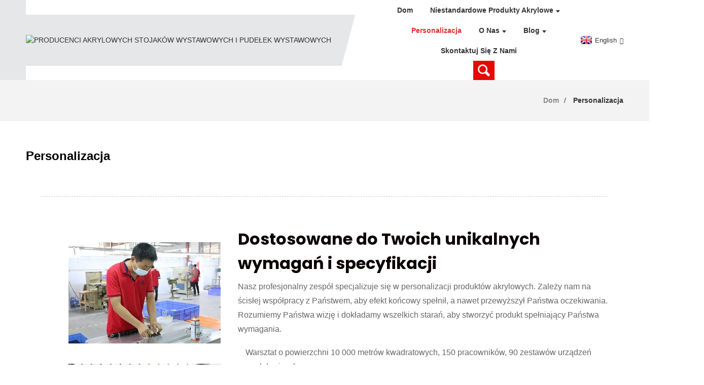

--- FILE ---
content_type: text/html
request_url: http://pl.jayiacrylic.com/customization/
body_size: 24659
content:
<!DOCTYPE html>  <html dir="ltr" lang="pl">  <head>  <!-- Google Tag Manager -->  <script>(function(w,d,s,l,i){w[l]=w[l]||[];w[l].push({'gtm.start':
new Date().getTime(),event:'gtm.js'});var f=d.getElementsByTagName(s)[0],
j=d.createElement(s),dl=l!='dataLayer'?'&l='+l:'';j.async=true;j.src=
'https://www.googletagmanager.com/gtm.js?id='+i+dl;f.parentNode.insertBefore(j,f);
})(window,document,'script','dataLayer','GTM-K5R866C');</script>  <!-- End Google Tag Manager -->  <meta http-equiv="Content-Type" content="text/html; charset=UTF-8" />  <title>Personalizacja produktów akrylowych – JAYI Acrylic Industry Limited</title>  <meta name="viewport" content="width=device-width,initial-scale=1,minimum-scale=1,maximum-scale=1,user-scalable=no">  <link rel="apple-touch-icon-precomposed" href="">  <meta name="format-detection" content="telephone=no">  <meta name="apple-mobile-web-app-capable" content="yes">  <meta name="apple-mobile-web-app-status-bar-style" content="black">  <meta property="og:url" content="https://~^(?<subdomain>.+)\\.jayiacrylic\\.com$:443/customization/"/>  <meta property="og:title" content="Customization"/>  <meta property="og:description" content="			 						Talk About Your Custom Needs 					           Write your message here and send it to us  		Our Beautifully Customized Case Studies Are on Display: Our Team of Experts Brings Your Vision to Life! 	 			 						Talk About Your Custom Needs 					           Write your message here and send it ..."/>  <meta property="og:type" content="product"/>  <meta property="og:site_name" content="https://www.jayiacrylic.com/"/>  <link href="https://www.jayiacrylic.com/style/global/style.css" rel="stylesheet">  <link href="https://www.jayiacrylic.com/style/public/public.css" rel="stylesheet">    <link rel="shortcut icon" href="//cdnus.globalso.com/jayiacrylic/FkqffJkO2Is77fc502KpMiO8eiTK.png" />  <meta name="author" content="gd-admin"/> <meta name="description" itemprop="description" content="Odkryj nieograniczone możliwości personalizacji produktów akrylowych. Dostosowujemy produkty akrylowe do Twoich indywidualnych potrzeb. Skontaktuj się z nami w sprawie personalizacji." />  <meta name="keywords" itemprop="keywords" content="personalizacja produktów akrylowych, personalizacja produktów akrylowych, niestandardowe produkty akrylowe" />   <script src="https://cdn.globalso.com/lite-yt-embed.js"></script>  <link href="https://cdn.globalso.com/lite-yt-embed.css" rel="stylesheet">  <link href="//cdn.globalso.com/hide_search.css" rel="stylesheet"/><link href="//www.jayiacrylic.com/style/pl.html.css" rel="stylesheet"/><link rel="alternate" hreflang="pl" href="https://pl.jayiacrylic.com/" /><link rel="canonical"  href="https://pl.jayiacrylic.com/customization/" /></head>  <body>  <!-- Google Tag Manager (noscript) -->  <noscript><iframe src="https://www.googletagmanager.com/ns.html?id=GTM-K5R866C"  height="0" width="0" style="display:none;visibility:hidden"></iframe></noscript>  <!-- End Google Tag Manager (noscript) -->  <div class="container">  <header class="web_head">      <section class="head_layer">        <div class="layout">           <figure class="logo"><a href="/">                  <img src="//cdnus.globalso.com/jayiacrylic/FkqffJkO2Is77fc502KpMiO8eiTK.png" alt="PRODUCENCI AKRYLOWYCH STOJAKÓW WYSTAWOWYCH I PUDEŁEK WYSTAWOWYCH">                  </a></figure>          <nav class="nav_wrap">            <ul class="head_nav">          <li><a target="_blank" href="/">Dom</a></li> <li><a target="_blank" href="/custom-acrylic-products/">Niestandardowe produkty akrylowe</a> <ul class="sub-menu"> 	<li><a target="_blank" href="/custom-acrylic-display-stands/">Niestandardowe stojaki ekspozycyjne z akrylu</a> 	<ul class="sub-menu"> 		<li><a target="_blank" href="/custom-acrylic-cosmetic-display/">Akrylowy ekspozytor na kosmetyki</a> 		<ul class="sub-menu"> 			<li><a target="_blank" href="/custom-acrylic-lipstick-display/">Akrylowy ekspozytor na szminkę</a></li> 			<li><a target="_blank" href="/acrylic-perfume-display-stand-custom/">Akrylowy ekspozytor perfum</a></li> 		</ul> </li> 		<li><a target="_blank" href="/custom-acrylic-jewelry-display/">Wyświetlacz biżuterii akrylowej</a> 		<ul class="sub-menu"> 			<li><a target="_blank" href="/custom-acrylic-earring-display-stand/">Akrylowy ekspozytor na kolczyki</a></li> 			<li><a target="_blank" href="/acrylic-bracelet-display/">Wyświetlacz na bransoletki akrylowe</a></li> 		</ul> </li> 		<li><a target="_blank" href="/acrylic-vape-display-product/">Akrylowy wyświetlacz Vape</a></li> 		<li><a target="_blank" href="/acrylic-counter-display-product/">Akrylowy ekspozytor na ladę</a></li> 		<li><a target="_blank" href="/acrylic-floor-display-product/">Wyświetlacz podłogowy akrylowy</a></li> 		<li><a target="_blank" href="/acrylic-led-display-stand-product/">Wyświetlacz LED akrylowy</a></li> 		<li><a target="_blank" href="/acrylic-rotating-display-stand-product/">Akrylowy obrotowy wyświetlacz</a></li> 		<li><a target="_blank" href="/clear-acrylic-display-stand-product/">Przezroczysty wyświetlacz akrylowy</a></li> 		<li><a target="_blank" href="/acrylic-wine-display-product/">Akrylowy ekspozytor na wino</a></li> 		<li><a target="_blank" href="/acrylic-knife-display-product/">Wyświetlacz noży akrylowych</a></li> 		<li><a target="_blank" href="/custom-acrylic-watch-display/">Akrylowy wyświetlacz zegarka</a></li> 		<li><a target="_blank" href="/acrylic-tiered-display-stands-custom/">Akrylowy wyświetlacz wielopoziomowy</a> 		<ul class="sub-menu"> 			<li><a target="_blank" href="/3-tier-acrylic-display-stand-product/">3-poziomowy stojak ekspozycyjny z akrylu</a></li> 		</ul> </li> 		<li><a target="_blank" href="/custom-acrylic-riser-display-stand/">Akrylowy stojak wystawowy</a></li> 		<li><a target="_blank" href="/custom-acrylic-plinths-display-stand/">Wyświetlacz cokołów akrylowych</a> 		<ul class="sub-menu"> 			<li><a target="_blank" href="/acrylic-pedestal-stand-product/">Wyświetlacz na cokole akrylowym</a></li> 		</ul> </li> 		<li><a target="_blank" href="/custom-acrylic-sunglasses-display-stand/">Wyświetlacz okularów przeciwsłonecznych z akrylu</a></li> 		<li><a target="_blank" href="/acrylic-cell-phone-display-stands-product/">Akrylowy wyświetlacz telefonu komórkowego</a></li> 	</ul> </li> 	<li><a target="_blank" href="/custom-acrylic-display-case/">Niestandardowa gablota akrylowa</a> 	<ul class="sub-menu"> 		<li><a target="_blank" href="/custom-etb-acrylic-case/">Etui akrylowe ETB</a></li> 		<li><a target="_blank" href="/custom-pokemon-booster-box-case/">Akrylowe etui Booster Box</a></li> 		<li><a target="_blank" href="/acrylic-wall-display-case-custom/">Witryna ścienna akrylowa</a></li> 		<li><a target="_blank" href="/custom-clear-acrylic-football-display-case-china-factory-jayi-product/">Akrylowa gablota na piłkę nożną</a></li> 		<li><a target="_blank" href="/wholesale-clear-acrylic-baseball-display-case-manufacturer-jayi-product/">Akrylowy gablota na piłki baseballowe</a></li> 		<li><a target="_blank" href="/clear-acrylic-full-size-helmet-display-case-with-mirror-base-supplier-jayi-product/">Akrylowy gablota na kask</a></li> 		<li><a target="_blank" href="/custom-clear-acrylic-basketball-display-case-wholesale-factory-jayi-product/">Akrylowy gablota na piłki do koszykówki</a></li> 		<li><a target="_blank" href="/custom-clear-large-acrylic-doll-display-case-with-black-base-manufacturer-jayi-product/">Akrylowy gablota na lalki</a></li> 		<li><a target="_blank" href="/custom-clear-acrylic-display-case-for-collectibles-jayi-product/">Gablota na modele akrylowe</a></li> 		<li><a target="_blank" href="/acrylic-food-display-case-custom-wholesale-jayi-product/">Witryna na żywność akrylowa</a></li> 		<li><a target="_blank" href="/acrylic-bakery-display-case-manufacturer-jayi-product/">Witryna piekarnicza akrylowa</a></li> 		<li><a target="_blank" href="/custom-clear-acrylic-countertop-display-case-with-lock-manufacturer-jayi-product/">Witryna akrylowa na blat</a></li> 		<li><a target="_blank" href="/custom-clear-acrylic-display-case-for-collectibles-jayi-product/">Gablota kolekcjonerska z akrylu</a></li> 	</ul> </li> 	<li><a target="_blank" href="/acrylic-games/">Niestandardowe gry akrylowe</a> 	<ul class="sub-menu"> 		<li><a target="_blank" href="/custom-mahjong-set/">Zestaw Mahjong na zamówienie</a></li> 		<li><a target="_blank" href="/portfolio/items/acrylic-jenga-classic-game/">Akrylowa wieża akrobacyjna</a> 		<ul class="sub-menu"> 			<li><a target="_blank" href="/giant-tumbling-tower-product/">Gigantyczna akrylowa wieża akrobacyjna</a></li> 		</ul> </li> 		<li><a target="_blank" href="/custom-wholesale-acrylic-backgammon-game-set-supplier-jayi-product/">Backgammon akrylowy</a></li> 		<li><a target="_blank" href="/acrylic-connect-4-custom/">Akrylowe Connect 4</a></li> 		<li><a target="_blank" href="/custom-acrylic-chess-board-game-supplier-jayi-product/">Szachy akrylowe</a></li> 		<li><a target="_blank" href="/custom-acrylic-tic-tac-toe-board-game-supplier-jayi-product/">Akrylowy kółko i krzyżyk</a></li> 		<li><a target="_blank" href="/custom-acrylic-jigsaw-puzzle-manufacturers-jayi-product/">Układanka akrylowa</a></li> 		<li><a target="_blank" href="/custom-acrylic-domino-game-set-supplier-jayi-product/">Domino akrylowe</a></li> 		<li><a target="_blank" href="/custom-acrylic-chinese-checkers-game-set-manufacturer-jayi-product/">Szachownicy akrylowe</a></li> 		<li><a target="_blank" href="/custom-acrylic-cribbage-board-game-set-supplier-jayi-product/">Akrylowa tablica do gry w krykieta</a></li> 		<li><a target="_blank" href="/acrylic-ping-pong-set-custom-color-product/">Zestaw do ping-ponga akrylowego</a></li> 	</ul> </li> 	<li><a target="_blank" href="/custom-acrylic-box/">Niestandardowe pudełko akrylowe</a> 	<ul class="sub-menu"> 		<li><a href="#">Aplikacje</a> 		<ul class="sub-menu"> 			<li><a target="_blank" href="/custom-acrylic-cosmetic-organizer/">Akrylowy organizer na kosmetyki</a></li> 			<li><a target="_blank" href="/acrylic-jewelry-box-custom/">Pudełko na biżuterię z akrylu</a></li> 			<li><a target="_blank" href="/custom-made-acrylic-display-box/">Pudełko ekspozycyjne akrylowe</a></li> 			<li><a target="_blank" href="/acrylic-storage-box-custom/">Pudełko do przechowywania z akrylu</a></li> 			<li><a target="_blank" href="/acrylic-flower-box-custom/">Akrylowa skrzynka na kwiaty</a></li> 			<li><a target="_blank" href="/acrylic-gift-box-custom/">Pudełko prezentowe akrylowe</a></li> 			<li><a target="_blank" href="/acrylic-tissue-box-custom/">Pudełko na chusteczki akrylowe</a></li> 			<li><a target="_blank" href="/acrylic-suggestion-box-custom/">Akrylowa skrzynka na sugestie</a></li> 			<li><a target="_blank" href="/china-round-acrylic-candy-box-custom-factory-jayi-product/">Pudełko na cukierki akrylowe</a></li> 			<li><a target="_blank" href="/custom-clear-acrylic-shoe-storage-display-box-with-lid-supplier-jayi-product/">Pudełko na buty akrylowe</a></li> 			<li><a target="_blank" href="/custom-black-or-clear-acrylic-eyelash-organizer-box-wholesaler-jayi-product/">Pudełko na rzęsy akrylowe</a></li> 			<li><a target="_blank" href="/custom-acrylic-perfume-storage-box-makeup-organizer-jayi-product/">Pudełko na perfumy z akrylu</a></li> 			<li><a target="_blank" href="/acrylic-file-box-custom/">Pudełko na dokumenty akrylowe</a></li> 			<li><a target="_blank" href="/custom-clear-acrylic-donation-box-with-lock-manufacturer-jayi-product/">Akrylowe pudełko na darowizny</a></li> 			<li><a target="_blank" href="/custom-clear-acrylic-glove-dispenser-box-holder-with-lock-jayi-product/">Pudełko na dozownik rękawiczek akrylowych</a></li> 		</ul> </li> 		<li><a href="#">Funkcje</a> 		<ul class="sub-menu"> 			<li><a target="_blank" href="/acrylic-box-with-lid-custom/">Pudełko akrylowe z pokrywką</a></li> 			<li><a target="_blank" href="/clear-acrylic-lock-box-custom-size-product/">Pudełko akrylowe z zamkiem</a></li> 		</ul> </li> 		<li><a href="#">Rozmiary</a> 		<ul class="sub-menu"> 			<li><a target="_blank" href="/small-acrylic-box-custom/">Małe pudełko akrylowe</a></li> 			<li><a target="_blank" href="/large-acrylic-box-custom/">Duże pudełko akrylowe</a></li> 			<li><a target="_blank" href="/sided-clear-acrylic-box-custom-size-product/">Pudełko akrylowe 5-ścienne</a></li> 			<li><a target="_blank" href="/round-acrylic-box-custom/">Okrągłe pudełko akrylowe</a></li> 			<li><a target="_blank" href="/acrylic-rectangle-box-custom/">Pudełko prostokątne z akrylu</a></li> 		</ul> </li> 		<li><a href="#">Zabarwienie</a> 		<ul class="sub-menu"> 			<li><a target="_blank" href="/clear-acrylic-box-custom/">Przezroczyste pudełko akrylowe</a></li> 			<li><a target="_blank" href="/frosted-acrylic-box-custom/">Pudełko z matowego akrylu</a></li> 			<li><a target="_blank" href="/neon-acrylic-box-custom/">Pudełko akrylowe neonowe</a></li> 			<li><a target="_blank" href="/custom-iridescent-acrylic-box-product/">Tęczowe pudełko akrylowe</a></li> 		</ul> </li> 	</ul> </li> 	<li><a target="_blank" href="/custom-acrylic-trays/">Niestandardowe tace akrylowe</a> 	<ul class="sub-menu"> 		<li><a target="_blank" href="/acrylic-tray-with-insert-bottom-custom-size-product/">Taca akrylowa z wkładanym dnem</a></li> 		<li><a target="_blank" href="/clear-acrylic-tray-with-handles-custom-size-product/">Przezroczysta taca akrylowa z uchwytami</a></li> 		<li><a target="_blank" href="/acrylic-tray-with-gold-handles-custom-size-product/">Taca akrylowa ze złotymi uchwytami</a></li> 	</ul> </li> 	<li><a target="_blank" href="/custom-acrylic-trophy/">Niestandardowe trofeum akrylowe</a></li> 	<li><a target="_blank" href="/custom-acrylic-frame/">Niestandardowa rama akrylowa</a></li> 	<li><a target="_blank" href="/custom-acrylic-vase/">Wazon akrylowy na zamówienie</a></li> 	<li><a target="_blank" href="/custom-acrylic-coaster/">Niestandardowa podkładka akrylowa</a></li> 	<li><a target="_blank" href="/custom-acrylic-podiums/">Niestandardowe podium akrylowe</a></li> 	<li><a target="_blank" href="/custom-acrylic-furniture/">Meble akrylowe na zamówienie</a> 	<ul class="sub-menu"> 		<li><a target="_blank" href="/custom-acrylic-table/">Stół akrylowy</a></li> 	</ul> </li> 	<li><a target="_blank" href="/custom-acrylic-stationery-organizer/">Niestandardowy akrylowy organizer na artykuły papiernicze</a></li> 	<li><a target="_blank" href="/custom-acrylic-calendar/">Niestandardowy kalendarz akrylowy</a></li> 	<li><a target="_blank" href="/custom-acrylic-pen-holder/">Niestandardowy akrylowy uchwyt na długopisy</a></li> </ul> </li> <li class="nav-current"><a target="_blank" href="/customization/">Personalizacja</a></li> <li><a target="_blank" href="/about-us/">O nas</a> <ul class="sub-menu"> 	<li><a target="_blank" href="/why-choose-us/">Dlaczego warto nas wybrać</a></li> 	<li><a target="_blank" href="/company-cultrue/">Kultura firmy</a></li> 	<li><a target="_blank" href="/faqs/">Często zadawane pytania</a></li> </ul> </li> <li><a target="_blank" href="/news_catalog/blog/">Blog</a> <ul class="sub-menu"> 	<li><a target="_blank" href="/news_catalog/blog/">Wiedza branżowa</a></li> 	<li><a target="_blank" href="/news_catalog/company-news/">Wiadomości firmowe</a></li> </ul> </li> <li><a target="_blank" href="/contact-us/">Skontaktuj się z nami</a></li>       </ul>            <b id="btn-search" class="btn--search"></b>          </nav>          <div class="head_right">            <div class="change-language ensemble">   <div class="change-language-info">     <div class="change-language-title medium-title">        <div class="language-flag language-flag-en"><a href="https://www.jayiacrylic.com"><b class="country-flag"></b><span>English</span> </a></div>        <b class="language-icon"></b>      </div> 	<div class="change-language-cont sub-content">         <div class="empty"></div>     </div>   </div> </div> <!--theme256-->                    </div>        </div>      </section>    </header>     	 <div class="path_bar">     <div class="layout">       <ul>        <li> <a itemprop="breadcrumb" href="https://www.jayiacrylic.com">Dom</a></li><li> <a href="#">Personalizacja</a></li>       </ul>     </div>   </div> <section class="web_main page_main">      <div class="layout">        <h1 class="page_title">Personalizacja</h1>          <article class="entry blog-article">   <div class="fl-builder-content fl-builder-content-8610 fl-builder-content-primary fl-builder-global-templates-locked" data-post-id="8610"><div class="fl-row fl-row-full-width fl-row-bg-none fl-node-66285d79abc7d" data-node="66285d79abc7d"> 	<div class="fl-row-content-wrap"> 				<div class="fl-row-content fl-row-full-width fl-node-content"> 		 <div class="fl-col-group fl-node-66285d79abcbf" data-node="66285d79abcbf"> 			<div class="fl-col fl-node-66285d79abd01" data-node="66285d79abd01" style="width: 100%;"> 	<div class="fl-col-content fl-node-content"> 	<div class="fl-module fl-module-separator fl-node-66285d79abd42" data-node="66285d79abd42" data-animation-delay="0.0"> 	<div class="fl-module-content fl-node-content"> 		<div class="fl-separator"></div>	</div> </div>	</div> </div>	</div> 		</div> 	</div> </div><div class="fl-row fl-row-full-width fl-row-bg-none fl-node-66285e029087a" data-node="66285e029087a"> 	<div class="fl-row-content-wrap"> 				<div class="fl-row-content fl-row-full-width fl-node-content"> 		 <div class="fl-col-group fl-node-66285e02cf1a7" data-node="66285e02cf1a7"> 			<div class="fl-col fl-node-66285e02cfa23 fl-col-has-cols" data-node="66285e02cfa23" style="width: 100%;"> 	<div class="fl-col-content fl-node-content"> 	 <div class="fl-col-group fl-node-66285e0bcfaa4 fl-col-group-nested" data-node="66285e0bcfaa4"> 			<div class="fl-col fl-node-66285e0bd016b fl-col-small" data-node="66285e0bd016b" style="width: 34.13%;"> 	<div class="fl-col-content fl-node-content"> 	<div class="fl-module fl-module-photo fl-node-66285d79ac3a3" data-node="66285d79ac3a3" data-animation-delay="0.0"> 	<div class="fl-module-content fl-node-content"> 		<div class="fl-photo fl-photo-align-center" itemscope itemtype="http://schema.org/ImageObject"> 	<div class="fl-photo-content fl-photo-img-jpg"> 				<img class="fl-photo-img wp-image-8619 size-thumbnail" src="//www.jayiacrylic.com/uploads/Acrylic1-300x200.jpg" alt="Akryl" itemprop="image"  /> 		     			</div> 	</div>	</div> </div><div class="fl-module fl-module-photo fl-node-6628c44dc96e2" data-node="6628c44dc96e2" data-animation-delay="0.0"> 	<div class="fl-module-content fl-node-content"> 		<div class="fl-photo fl-photo-align-center" itemscope itemtype="http://schema.org/ImageObject"> 	<div class="fl-photo-content fl-photo-img-jpg"> 				<img class="fl-photo-img wp-image-4749 size-thumbnail" src="//www.jayiacrylic.com/uploads/Drilling-Machine-300x200.jpg" alt="https://www.jayiacrylic.com/dlaczego-wybrać-nas/" itemprop="image"  /> 		     			</div> 	</div>	</div> </div>	</div> </div>			<div class="fl-col fl-node-66285e0bd01b4" data-node="66285e0bd01b4" style="width: 65.87%;"> 	<div class="fl-col-content fl-node-content"> 	<div class="fl-module fl-module-heading fl-node-66285d79ac41f" data-node="66285d79ac41f" data-animation-delay="0.0"> 	<div class="fl-module-content fl-node-content"> 		<h2 class="fl-heading"> 		<span class="fl-heading-text">Dostosowane do Twoich unikalnych wymagań i specyfikacji</span> 	</h2>	</div> </div><div class="fl-module fl-module-rich-text fl-node-66285d79ac45c" data-node="66285d79ac45c" data-animation-delay="0.0"> 	<div class="fl-module-content fl-node-content"> 		<div class="fl-rich-text"> 	<p><span style="font-size: medium;">Nasz profesjonalny zespół specjalizuje się w personalizacji produktów akrylowych. Zależy nam na ścisłej współpracy z Państwem, aby efekt końcowy spełnił, a nawet przewyższył Państwa oczekiwania. Rozumiemy Państwa wizję i dokładamy wszelkich starań, aby stworzyć produkt spełniający Państwa wymagania.</span></p> </div>	</div> </div><div class="fl-module fl-module-icon fl-node-6628c3672a1ae" data-node="6628c3672a1ae" data-animation-delay="0.0"> 	<div class="fl-module-content fl-node-content"> 		<div class="fl-icon-wrap"> 	<span class="fl-icon"> 				<i class="fa fa-check"></i>  			</span> 	 		<div class="fl-icon-text"> 				<p><span style="font-size: medium;">Warsztat o powierzchni 10 000 metrów kwadratowych, 150 pracowników, 90 zestawów urządzeń produkcyjnych</span></p>			</div> 	</div> 	</div> </div><div class="fl-module fl-module-icon fl-node-66285e969f644" data-node="66285e969f644" data-animation-delay="0.0"> 	<div class="fl-module-content fl-node-content"> 		<div class="fl-icon-wrap"> 	<span class="fl-icon"> 				<i class="fa fa-check"></i>  			</span> 	 		<div class="fl-icon-text"> 				<p><span style="font-size: medium;">Z ponad<span style="color: #000000;"><strong>20 lat</strong></span>doświadczenie w personalizacji akrylu</span></p>			</div> 	</div> 	</div> </div><div class="fl-module fl-module-icon fl-node-66286587be9be" data-node="66286587be9be" data-animation-delay="0.0"> 	<div class="fl-module-content fl-node-content"> 		<div class="fl-icon-wrap"> 	<span class="fl-icon"> 				<i class="fa fa-check"></i>  			</span> 	 		<div class="fl-icon-text"> 				<p><span style="font-size: medium;">Kompleksowa, dostosowana do indywidualnych potrzeb obsługa</span></p>			</div> 	</div> 	</div> </div><div class="fl-module fl-module-icon fl-node-66285e99197e5" data-node="66285e99197e5" data-animation-delay="0.0"> 	<div class="fl-module-content fl-node-content"> 		<div class="fl-icon-wrap"> 	<span class="fl-icon"> 				<i class="fa fa-check"></i>  			</span> 	 		<div class="fl-icon-text"> 				<p><span style="font-size: medium;">Minimalne zamówienie 50/100 na niestandardowe artykuły akrylowe</span></p>			</div> 	</div> 	</div> </div><div class="fl-module fl-module-icon fl-node-66285e9433896" data-node="66285e9433896" data-animation-delay="0.0"> 	<div class="fl-module-content fl-node-content"> 		<div class="fl-icon-wrap"> 	<span class="fl-icon"> 				<i class="fa fa-check"></i>  			</span> 	 		<div class="fl-icon-text"> 				<p><span style="font-size: medium;">Nasza fabryka ma<span style="color: #000000;"><strong>ISO9001, SEDEX</strong></span>orzecznictwo</span></p>			</div> 	</div> 	</div> </div><div class="fl-module fl-module-icon fl-node-6628c36990856" data-node="6628c36990856" data-animation-delay="0.0"> 	<div class="fl-module-content fl-node-content"> 		<div class="fl-icon-wrap"> 	<span class="fl-icon"> 				<i class="fa fa-check"></i>  			</span> 	 		<div class="fl-icon-text"> 				<p><span style="font-size: medium;">Zaawansowany i kompletny proces produkcyjny</span></p>			</div> 	</div> 	</div> </div><div class="fl-module fl-module-icon fl-node-6628c7530bca5" data-node="6628c7530bca5" data-animation-delay="0.0"> 	<div class="fl-module-content fl-node-content"> 		<div class="fl-icon-wrap"> 	<span class="fl-icon"> 				<i class="fa fa-check"></i>  			</span> 	 		<div class="fl-icon-text"> 				<p><span style="font-size: medium;">100% pełna kontrola w celu wyeliminowania wadliwych produktów</span></p>			</div> 	</div> 	</div> </div>	</div> </div>	</div> <div class="fl-module fl-module-button fl-node-6628612725629" data-node="6628612725629" data-animation-delay="0.0"> 	<div class="fl-module-content fl-node-content"> 		<div class="fl-button-wrap fl-button-width-auto fl-button-center fl-button-has-icon"> 			<a href="#" class="fl-button fl-button-lightbox" role="button"> 					<i class="fl-button-icon fl-button-icon-before fa fa fa-hand-o-right"></i> 						<span class="fl-button-text">Porozmawiaj o swoich niestandardowych potrzebach</span> 					</a> </div> 	<div class="fl-node-6628612725629 fl-button-lightbox-content mfp-hide"> 		<div class="inquiry-form-wrap">          <script type="text/javascript" src="//www.globalso.site/form.js"></script>           <div class="ad_prompt">Napisz tutaj swoją wiadomość i wyślij ją do nas</div>         </div>	</div> 	</div> </div>	</div> </div>	</div> 		</div> 	</div> </div><div class="fl-row fl-row-full-width fl-row-bg-color fl-node-6628d709b371d" data-node="6628d709b371d"> 	<div class="fl-row-content-wrap"> 				<div class="fl-row-content fl-row-fixed-width fl-node-content"> 		 <div class="fl-col-group fl-node-6628d709b5ff0" data-node="6628d709b5ff0"> 			<div class="fl-col fl-node-6628d709b6038" data-node="6628d709b6038" style="width: 100%;"> 	<div class="fl-col-content fl-node-content"> 	<div class="fl-module fl-module-heading fl-node-6628d709b6084" data-node="6628d709b6084" data-animation-delay="0.0"> 	<div class="fl-module-content fl-node-content"> 		<h2 class="fl-heading"> 		<span class="fl-heading-text">Nasze pięknie spersonalizowane studia przypadków są prezentowane: Nasz zespół ekspertów urzeczywistni Twoją wizję!</span> 	</h2>	</div> </div>	</div> </div>	</div>  <div class="fl-col-group fl-node-6628d709b60cd" data-node="6628d709b60cd"> 			<div class="fl-col fl-node-6628d709b611a fl-col-has-cols" data-node="6628d709b611a" style="width: 100%;"> 	<div class="fl-col-content fl-node-content"> 	 <div class="fl-col-group fl-node-6628d709b6167 fl-col-group-nested" data-node="6628d709b6167"> 			<div class="fl-col fl-node-6628d709b61b5 fl-col-small" data-node="6628d709b61b5" style="width: 25%;"> 	<div class="fl-col-content fl-node-content"> 	<div class="fl-module fl-module-callout fl-node-6628d709b6204" data-node="6628d709b6204" data-animation-delay="0.0"> 	<div class="fl-module-content fl-node-content"> 		<div class="fl-callout fl-callout-center fl-callout-has-photo fl-callout-photo-above-title"> 		<div class="fl-callout-content"> 		<div class="fl-callout-photo"><div class="fl-photo fl-photo-align-center" itemscope itemtype="http://schema.org/ImageObject"> 	<div class="fl-photo-content fl-photo-img-jpg"> 				<a href="/custom-acrylic-box/" target="_blank" itemprop="url"> 				<img class="fl-photo-img wp-image-1791 size-thumbnail" src="//www.jayiacrylic.com/uploads/acrylic-gift-box2-300x300.jpg" alt="Pudełko prezentowe akrylowe" itemprop="image"  /> 				</a> 		     			</div> 	</div></div><h3 class="fl-callout-title"><span><a href="/custom-acrylic-box/" target="_blank" class="fl-callout-title-link">Niestandardowe pudełko akrylowe</a></span></h3>		<div class="fl-callout-text-wrap"> 			<div class="fl-callout-text"></div>		</div>  	</div>  	</div>	</div> </div><div class="fl-module fl-module-callout fl-node-6628d709b6252" data-node="6628d709b6252" data-animation-delay="0.0"> 	<div class="fl-module-content fl-node-content"> 		<div class="fl-callout fl-callout-center fl-callout-has-photo fl-callout-photo-above-title"> 		<div class="fl-callout-content"> 		<div class="fl-callout-photo"><div class="fl-photo fl-photo-align-center" itemscope itemtype="http://schema.org/ImageObject"> 	<div class="fl-photo-content fl-photo-img-jpg"> 				<a href="/custom-acrylic-podiums/" target="_blank" itemprop="url"> 				<img class="fl-photo-img wp-image-8620" src="//www.jayiacrylic.com/uploads/Acrylic-Podium1-300x300.jpg" alt="Podium akrylowe" itemprop="image"  /> 				</a> 		     			</div> 	</div></div><h3 class="fl-callout-title"><span><a href="/custom-acrylic-podiums/" target="_blank" class="fl-callout-title-link">Niestandardowe podium akrylowe</a></span></h3>		<div class="fl-callout-text-wrap"> 			<div class="fl-callout-text"></div>		</div>  	</div>  	</div>	</div> </div><div class="fl-module fl-module-callout fl-node-6628d709b62a0" data-node="6628d709b62a0" data-animation-delay="0.0"> 	<div class="fl-module-content fl-node-content"> 		<div class="fl-callout fl-callout-center fl-callout-has-photo fl-callout-photo-above-title"> 		<div class="fl-callout-content"> 		<div class="fl-callout-photo"><div class="fl-photo fl-photo-align-center" itemscope itemtype="http://schema.org/ImageObject"> 	<div class="fl-photo-content fl-photo-img-jpg"> 				<a href="/custom-acrylic-frame/" target="_blank" itemprop="url"> 				<img class="fl-photo-img wp-image-8621" src="//www.jayiacrylic.com/uploads/Acrylic-Photo-Frame-300x300.jpg" alt="Akrylowa ramka na zdjęcia" itemprop="image"  /> 				</a> 		     			</div> 	</div></div><h3 class="fl-callout-title"><span><a href="/custom-acrylic-frame/" target="_blank" class="fl-callout-title-link">Niestandardowa akrylowa ramka na zdjęcia</a></span></h3>		<div class="fl-callout-text-wrap"> 			<div class="fl-callout-text"></div>		</div>  	</div>  	</div>	</div> </div>	</div> </div>			<div class="fl-col fl-node-6628d709b62ee fl-col-small" data-node="6628d709b62ee" style="width: 25%;"> 	<div class="fl-col-content fl-node-content"> 	<div class="fl-module fl-module-callout fl-node-6628d709b633b" data-node="6628d709b633b" data-animation-delay="0.0"> 	<div class="fl-module-content fl-node-content"> 		<div class="fl-callout fl-callout-center fl-callout-has-photo fl-callout-photo-above-title"> 		<div class="fl-callout-content"> 		<div class="fl-callout-photo"><div class="fl-photo fl-photo-align-center" itemscope itemtype="http://schema.org/ImageObject"> 	<div class="fl-photo-content fl-photo-img-jpg"> 				<a href="/custom-acrylic-display-stands/" target="_blank" itemprop="url"> 				<img class="fl-photo-img wp-image-6281" src="//www.jayiacrylic.com/uploads/Custom-Acrylic-Display-Stand-Jayi-Acrylic-300x300.jpg" alt="Niestandardowy stojak ekspozycyjny z akrylu - Jayi Acrylic" itemprop="image"  /> 				</a> 		     			</div> 	</div></div><h3 class="fl-callout-title"><span><a href="/custom-acrylic-display-stands/" target="_blank" class="fl-callout-title-link">Niestandardowy wyświetlacz akrylowy</a></span></h3>		<div class="fl-callout-text-wrap"> 			<div class="fl-callout-text"></div>		</div>  	</div>  	</div>	</div> </div><div class="fl-module fl-module-callout fl-node-6628d709b6388" data-node="6628d709b6388" data-animation-delay="0.0"> 	<div class="fl-module-content fl-node-content"> 		<div class="fl-callout fl-callout-center fl-callout-has-photo fl-callout-photo-above-title"> 		<div class="fl-callout-content"> 		<div class="fl-callout-photo"><div class="fl-photo fl-photo-align-center" itemscope itemtype="http://schema.org/ImageObject"> 	<div class="fl-photo-content fl-photo-img-jpg"> 				<a href="/custom-acrylic-table/" target="_blank" itemprop="url"> 				<img class="fl-photo-img wp-image-7970 size-thumbnail" src="//www.jayiacrylic.com/uploads/lucite-coffee-table-300x300.jpg" alt="stolik kawowy z pleksiglasu" itemprop="image"  /> 				</a> 		     			</div> 	</div></div><h3 class="fl-callout-title"><span><a href="/custom-acrylic-table/" target="_blank" class="fl-callout-title-link">Stół akrylowy na zamówienie</a></span></h3>		<div class="fl-callout-text-wrap"> 			<div class="fl-callout-text"></div>		</div>  	</div>  	</div>	</div> </div><div class="fl-module fl-module-callout fl-node-6628d709b63d5" data-node="6628d709b63d5" data-animation-delay="0.0"> 	<div class="fl-module-content fl-node-content"> 		<div class="fl-callout fl-callout-center fl-callout-has-photo fl-callout-photo-above-title"> 		<div class="fl-callout-content"> 		<div class="fl-callout-photo"><div class="fl-photo fl-photo-align-center" itemscope itemtype="http://schema.org/ImageObject"> 	<div class="fl-photo-content fl-photo-img-jpg"> 				<a href="/custom-acrylic-vase/" target="_blank" itemprop="url"> 				<img class="fl-photo-img wp-image-8658" src="//www.jayiacrylic.com/uploads/Acrylic-Flower-Vase1-300x300.jpg" alt="Wazon na kwiaty akrylowy" itemprop="image"  /> 				</a> 		     			</div> 	</div></div><h3 class="fl-callout-title"><span><a href="/custom-acrylic-vase/" target="_blank" class="fl-callout-title-link">Niestandardowy wazon akrylowy na kwiaty</a></span></h3>		<div class="fl-callout-text-wrap"> 			<div class="fl-callout-text"></div>		</div>  	</div>  	</div>	</div> </div>	</div> </div>			<div class="fl-col fl-node-6628d709b6423 fl-col-small" data-node="6628d709b6423" style="width: 25%;"> 	<div class="fl-col-content fl-node-content"> 	<div class="fl-module fl-module-callout fl-node-6628d709b6470" data-node="6628d709b6470" data-animation-delay="0.0"> 	<div class="fl-module-content fl-node-content"> 		<div class="fl-callout fl-callout-center fl-callout-has-photo fl-callout-photo-above-title"> 		<div class="fl-callout-content"> 		<div class="fl-callout-photo"><div class="fl-photo fl-photo-align-center" itemscope itemtype="http://schema.org/ImageObject"> 	<div class="fl-photo-content fl-photo-img-jpg"> 				<a href="/custom-acrylic-display-case/" target="_blank" itemprop="url"> 				<img class="fl-photo-img wp-image-2223" src="//www.jayiacrylic.com/uploads/acrylic-helmet-display-case2-300x300.jpg" alt="https://www.jayiacrylic.com/przezroczysta-akrylowa-pełnowymiarowa-gablota-na-kask-z-podstawą-lustra-dostawca-jayi-product/" itemprop="image"  /> 				</a> 		     			</div> 	</div></div><h3 class="fl-callout-title"><span><a href="/custom-acrylic-display-case/" target="_blank" class="fl-callout-title-link">Niestandardowa gablota akrylowa</a></span></h3>		<div class="fl-callout-text-wrap"> 			<div class="fl-callout-text"></div>		</div>  	</div>  	</div>	</div> </div><div class="fl-module fl-module-callout fl-node-6628d709b64be" data-node="6628d709b64be" data-animation-delay="0.0"> 	<div class="fl-module-content fl-node-content"> 		<div class="fl-callout fl-callout-center fl-callout-has-photo fl-callout-photo-above-title"> 		<div class="fl-callout-content"> 		<div class="fl-callout-photo"><div class="fl-photo fl-photo-align-center" itemscope itemtype="http://schema.org/ImageObject"> 	<div class="fl-photo-content fl-photo-img-jpg"> 				<a href="/acrylic-games/" target="_blank" itemprop="url"> 				<img class="fl-photo-img wp-image-1628" src="//www.jayiacrylic.com/uploads/Acrylic-jenga-game-300x300.jpg" alt="https://www.jayiacrylic.com/custom-acrylic-jenga-game-set-manufacturer-jayi-product/" itemprop="image"  /> 				</a> 		     			</div> 	</div></div><h3 class="fl-callout-title"><span><a href="/acrylic-games/" target="_blank" class="fl-callout-title-link">Gra akrylowa na zamówienie</a></span></h3>		<div class="fl-callout-text-wrap"> 			<div class="fl-callout-text"></div>		</div>  	</div>  	</div>	</div> </div><div class="fl-module fl-module-callout fl-node-6628d709b650b" data-node="6628d709b650b" data-animation-delay="0.0"> 	<div class="fl-module-content fl-node-content"> 		<div class="fl-callout fl-callout-center fl-callout-has-photo fl-callout-photo-above-title"> 		<div class="fl-callout-content"> 		<div class="fl-callout-photo"><div class="fl-photo fl-photo-align-center" itemscope itemtype="http://schema.org/ImageObject"> 	<div class="fl-photo-content fl-photo-img-jpg"> 				<a href="/custom-acrylic-calendar/" target="_blank" itemprop="url"> 				<img class="fl-photo-img wp-image-1735" src="//www.jayiacrylic.com/uploads/desk-acrylic-calendar-holder-300x300.jpg" alt="akrylowy uchwyt na kalendarz biurkowy" itemprop="image"  /> 				</a> 		     			</div> 	</div></div><h3 class="fl-callout-title"><span><a href="/custom-acrylic-calendar/" target="_blank" class="fl-callout-title-link">Niestandardowy kalendarz akrylowy</a></span></h3>		<div class="fl-callout-text-wrap"> 			<div class="fl-callout-text"></div>		</div>  	</div>  	</div>	</div> </div>	</div> </div>			<div class="fl-col fl-node-6628d709b6557 fl-col-small" data-node="6628d709b6557" style="width: 25%;"> 	<div class="fl-col-content fl-node-content"> 	<div class="fl-module fl-module-callout fl-node-6628d709b65a1" data-node="6628d709b65a1" data-animation-delay="0.0"> 	<div class="fl-module-content fl-node-content"> 		<div class="fl-callout fl-callout-center fl-callout-has-photo fl-callout-photo-above-title"> 		<div class="fl-callout-content"> 		<div class="fl-callout-photo"><div class="fl-photo fl-photo-align-center" itemscope itemtype="http://schema.org/ImageObject"> 	<div class="fl-photo-content fl-photo-img-png"> 				<a href="/custom-acrylic-trays/" target="_blank" itemprop="url"> 				<img class="fl-photo-img wp-image-7076" src="//www.jayiacrylic.com/uploads/Acrylic-Service-Tray.png" alt="Taca akrylowa" itemprop="image"  /> 				</a> 		     			</div> 	</div></div><h3 class="fl-callout-title"><span><a href="/custom-acrylic-trays/" target="_blank" class="fl-callout-title-link">Niestandardowa taca akrylowa</a></span></h3>		<div class="fl-callout-text-wrap"> 			<div class="fl-callout-text"></div>		</div>  	</div>  	</div>	</div> </div><div class="fl-module fl-module-callout fl-node-6628d709b65ec" data-node="6628d709b65ec" data-animation-delay="0.0"> 	<div class="fl-module-content fl-node-content"> 		<div class="fl-callout fl-callout-center fl-callout-has-photo fl-callout-photo-above-title"> 		<div class="fl-callout-content"> 		<div class="fl-callout-photo"><div class="fl-photo fl-photo-align-center" itemscope itemtype="http://schema.org/ImageObject"> 	<div class="fl-photo-content fl-photo-img-jpg"> 				<a href="/custom-acrylic-trophy/" target="_blank" itemprop="url"> 				<img class="fl-photo-img wp-image-7986" src="//www.jayiacrylic.com/uploads/acrylic-trophy-custom-300x300.jpg" alt="akrylowe trofeum na zamówienie" itemprop="image"  /> 				</a> 		     			</div> 	</div></div><h3 class="fl-callout-title"><span><a href="/custom-acrylic-trophy/" target="_blank" class="fl-callout-title-link">Niestandardowe trofeum akrylowe</a></span></h3>		<div class="fl-callout-text-wrap"> 			<div class="fl-callout-text"></div>		</div>  	</div>  	</div>	</div> </div><div class="fl-module fl-module-callout fl-node-6628d709b6637" data-node="6628d709b6637" data-animation-delay="0.0"> 	<div class="fl-module-content fl-node-content"> 		<div class="fl-callout fl-callout-center fl-callout-has-photo fl-callout-photo-above-title"> 		<div class="fl-callout-content"> 		<div class="fl-callout-photo"><div class="fl-photo fl-photo-align-center" itemscope itemtype="http://schema.org/ImageObject"> 	<div class="fl-photo-content fl-photo-img-jpg"> 				<a href="/custom-acrylic-stationery-organizer/" target="_blank" itemprop="url"> 				<img class="fl-photo-img wp-image-5771" src="//www.jayiacrylic.com/uploads/Acrylic-Stationery-Storage-Box-300x300.jpg" alt="Pudełko do przechowywania artykułów papierniczych z akrylu" itemprop="image"  /> 				</a> 		     			</div> 	</div></div><h3 class="fl-callout-title"><span><a href="/custom-acrylic-stationery-organizer/" target="_blank" class="fl-callout-title-link">Niestandardowy akrylowy organizer na artykuły papiernicze</a></span></h3>		<div class="fl-callout-text-wrap"> 			<div class="fl-callout-text"></div>		</div>  	</div>  	</div>	</div> </div>	</div> </div>	</div> <div class="fl-module fl-module-button fl-node-6628d709b6682" data-node="6628d709b6682" data-animation-delay="0.0"> 	<div class="fl-module-content fl-node-content"> 		<div class="fl-button-wrap fl-button-width-auto fl-button-center fl-button-has-icon"> 			<a href="#" class="fl-button fl-button-lightbox" role="button"> 					<i class="fl-button-icon fl-button-icon-before fa fa fa-hand-o-right"></i> 						<span class="fl-button-text">Porozmawiaj o swoich niestandardowych potrzebach</span> 					</a> </div> 	<div class="fl-node-6628d709b6682 fl-button-lightbox-content mfp-hide"> 		<div class="inquiry-form-wrap">          <script type="text/javascript" src="//www.globalso.site/form.js"></script>           <div class="ad_prompt">Napisz tutaj swoją wiadomość i wyślij ją do nas</div>         </div>	</div> 	</div> </div>	</div> </div>	</div> 		</div> 	</div> </div><div class="fl-row fl-row-full-width fl-row-bg-color fl-node-662869c51204c" data-node="662869c51204c"> 	<div class="fl-row-content-wrap"> 				<div class="fl-row-content fl-row-full-width fl-node-content"> 		 <div class="fl-col-group fl-node-662869c513026" data-node="662869c513026"> 			<div class="fl-col fl-node-662869c51306e fl-col-has-cols" data-node="662869c51306e" style="width: 100%;"> 	<div class="fl-col-content fl-node-content"> 	 <div class="fl-col-group fl-node-662869c5130ae fl-col-group-nested" data-node="662869c5130ae"> 			<div class="fl-col fl-node-662869c5130fa" data-node="662869c5130fa" style="width: 57.51%;"> 	<div class="fl-col-content fl-node-content"> 	<div class="fl-module fl-module-heading fl-node-662869c513175" data-node="662869c513175" data-animation-delay="0.0"> 	<div class="fl-module-content fl-node-content"> 		<h2 class="fl-heading"> 		<span class="fl-heading-text">Spersonalizuj swój produkt akrylowy! Wybierz spośród niestandardowych rozmiarów, kształtów, kolorów, nadruków i grawerunków oraz opcji pakowania.</span> 	</h2>	</div> </div><div class="fl-module fl-module-rich-text fl-node-662869c513202" data-node="662869c513202" data-animation-delay="0.0"> 	<div class="fl-module-content fl-node-content"> 		<div class="fl-rich-text"> 	<p style="text-align: center;"><span style="font-size: medium; color: #ffffff;">W Jayiacrylic znajdziesz idealne rozwiązanie dla swoich niestandardowych potrzeb w zakresie akrylu.</span></p> </div>	</div> </div><div class="fl-module fl-module-button fl-node-66285d79ae68b" data-node="66285d79ae68b" data-animation-delay="0.0"> 	<div class="fl-module-content fl-node-content"> 		<div class="fl-button-wrap fl-button-width-auto fl-button-center fl-button-has-icon"> 			<a href="#" class="fl-button fl-button-lightbox" role="button"> 					<i class="fl-button-icon fl-button-icon-before fa fa fa-hand-o-right"></i> 						<span class="fl-button-text">Skontaktuj się z ekspertem ds. akrylu</span> 					</a> </div> 	<div class="fl-node-66285d79ae68b fl-button-lightbox-content mfp-hide"> 		<div class="inquiry-form-wrap">          <script type="text/javascript" src="//www.globalso.site/form.js"></script>           <div class="ad_prompt">Napisz tutaj swoją wiadomość i wyślij ją do nas</div>         </div>	</div> 	</div> </div>	</div> </div>			<div class="fl-col fl-node-662869c5131be fl-col-small" data-node="662869c5131be" style="width: 42.49%;"> 	<div class="fl-col-content fl-node-content"> 	<div class="fl-module fl-module-photo fl-node-6628bec93c40a" data-node="6628bec93c40a" data-animation-delay="0.0"> 	<div class="fl-module-content fl-node-content"> 		<div class="fl-photo fl-photo-align-center" itemscope itemtype="http://schema.org/ImageObject"> 	<div class="fl-photo-content fl-photo-img-jpg"> 				<img class="fl-photo-img wp-image-4756 size-full" src="//www.jayiacrylic.com/uploads/Trimming-Machine.jpg" alt="https://www.jayiacrylic.com/dlaczego-wybrać-nas/" itemprop="image"  /> 		     			</div> 	</div>	</div> </div>	</div> </div>	</div> 	</div> </div>	</div> 		</div> 	</div> </div><div class="fl-row fl-row-full-width fl-row-bg-color fl-node-6629c31a3994e" data-node="6629c31a3994e"> 	<div class="fl-row-content-wrap"> 				<div class="fl-row-content fl-row-fixed-width fl-node-content"> 		 <div class="fl-col-group fl-node-6629c31a3b4e7" data-node="6629c31a3b4e7"> 			<div class="fl-col fl-node-6629c31a3b532" data-node="6629c31a3b532" style="width: 100%;"> 	<div class="fl-col-content fl-node-content"> 	<div class="fl-module fl-module-heading fl-node-6629c31a3b573" data-node="6629c31a3b573" data-animation-delay="0.0"> 	<div class="fl-module-content fl-node-content"> 		<h2 class="fl-heading"> 		<span class="fl-heading-text">Materiał akrylowy</span> 	</h2>	</div> </div><div class="fl-module fl-module-icon fl-node-6629c31a3b5b5" data-node="6629c31a3b5b5" data-animation-delay="0.0"> 	<div class="fl-module-content fl-node-content"> 		<div class="fl-icon-wrap"> 	<span class="fl-icon"> 				<i class="fi-arrow-down"></i>  			</span> 	 		<div class="fl-icon-text"> 				<p><span style="font-size: large; color: #e50a00;">Dowiedz się więcej</span></p>			</div> 	</div> 	</div> </div>	</div> </div>	</div>  <div class="fl-col-group fl-node-6629c31a3b5f6" data-node="6629c31a3b5f6"> 			<div class="fl-col fl-node-6629c31a3b635 fl-col-has-cols" data-node="6629c31a3b635" style="width: 100%;"> 	<div class="fl-col-content fl-node-content"> 	 <div class="fl-col-group fl-node-6629c31a3b673 fl-col-group-nested" data-node="6629c31a3b673"> 			<div class="fl-col fl-node-6629c31a3b6b2 fl-col-small" data-node="6629c31a3b6b2" style="width: 25%;"> 	<div class="fl-col-content fl-node-content"> 	<div class="fl-module fl-module-callout fl-node-6629c31a3b6f0" data-node="6629c31a3b6f0" data-animation-delay="0.0"> 	<div class="fl-module-content fl-node-content"> 		<div class="fl-callout fl-callout-center fl-callout-has-photo fl-callout-photo-above-title"> 		<div class="fl-callout-content"> 		<div class="fl-callout-photo"><div class="fl-photo fl-photo-align-center" itemscope itemtype="http://schema.org/ImageObject"> 	<div class="fl-photo-content fl-photo-img-jpg"> 				<img class="fl-photo-img wp-image-8623 size-thumbnail" src="//www.jayiacrylic.com/uploads/Clear-Perspex-Sheet-300x253.jpg" alt="Przezroczysta płyta pleksi" itemprop="image"  /> 		     			</div> 	</div></div><h3 class="fl-callout-title"><span>Przezroczysta płyta pleksi</span></h3>		<div class="fl-callout-text-wrap"> 			<div class="fl-callout-text"></div>		</div>  	</div>  	</div>	</div> </div><div class="fl-module fl-module-callout fl-node-6629c31a3b72f" data-node="6629c31a3b72f" data-animation-delay="0.0"> 	<div class="fl-module-content fl-node-content"> 		<div class="fl-callout fl-callout-center fl-callout-has-photo fl-callout-photo-above-title"> 		<div class="fl-callout-content"> 		<div class="fl-callout-photo"><div class="fl-photo fl-photo-align-center" itemscope itemtype="http://schema.org/ImageObject"> 	<div class="fl-photo-content fl-photo-img-jpg"> 				<img class="fl-photo-img wp-image-8661" src="//www.jayiacrylic.com/uploads/Mirror-Acrylic-Panel.jpg" alt="Panel lustrzany akrylowy" itemprop="image"  /> 		     			</div> 	</div></div><h3 class="fl-callout-title"><span>Panel lustrzany akrylowy</span></h3>		<div class="fl-callout-text-wrap"> 			<div class="fl-callout-text"></div>		</div>  	</div>  	</div>	</div> </div>	</div> </div>			<div class="fl-col fl-node-6629c31a3b76e fl-col-small" data-node="6629c31a3b76e" style="width: 25%;"> 	<div class="fl-col-content fl-node-content"> 	<div class="fl-module fl-module-callout fl-node-6629c31a3b7ad" data-node="6629c31a3b7ad" data-animation-delay="0.0"> 	<div class="fl-module-content fl-node-content"> 		<div class="fl-callout fl-callout-center fl-callout-has-photo fl-callout-photo-above-title"> 		<div class="fl-callout-content"> 		<div class="fl-callout-photo"><div class="fl-photo fl-photo-align-center" itemscope itemtype="http://schema.org/ImageObject"> 	<div class="fl-photo-content fl-photo-img-jpg"> 				<img class="fl-photo-img wp-image-8629" src="//www.jayiacrylic.com/uploads/Frosted-Acrylic-Sheet.jpg" alt="Matowa płyta akrylowa" itemprop="image"  /> 		     			</div> 	</div></div><h3 class="fl-callout-title"><span>Matowa płyta akrylowa</span></h3>		<div class="fl-callout-text-wrap"> 			<div class="fl-callout-text"></div>		</div>  	</div>  	</div>	</div> </div><div class="fl-module fl-module-callout fl-node-6629c31a3b7ec" data-node="6629c31a3b7ec" data-animation-delay="0.0"> 	<div class="fl-module-content fl-node-content"> 		<div class="fl-callout fl-callout-center fl-callout-has-photo fl-callout-photo-above-title"> 		<div class="fl-callout-content"> 		<div class="fl-callout-photo"><div class="fl-photo fl-photo-align-center" itemscope itemtype="http://schema.org/ImageObject"> 	<div class="fl-photo-content fl-photo-img-jpg"> 				<img class="fl-photo-img wp-image-8630" src="//www.jayiacrylic.com/uploads/Translucent-Acrylic-Sheet-300x253.jpg" alt="Półprzezroczysta płyta akrylowa" itemprop="image"  /> 		     			</div> 	</div></div><h3 class="fl-callout-title"><span>Półprzezroczysta płyta akrylowa</span></h3>		<div class="fl-callout-text-wrap"> 			<div class="fl-callout-text"></div>		</div>  	</div>  	</div>	</div> </div>	</div> </div>			<div class="fl-col fl-node-6629c31a3b82b fl-col-small" data-node="6629c31a3b82b" style="width: 25%;"> 	<div class="fl-col-content fl-node-content"> 	<div class="fl-module fl-module-callout fl-node-6629c31a3b86d" data-node="6629c31a3b86d" data-animation-delay="0.0"> 	<div class="fl-module-content fl-node-content"> 		<div class="fl-callout fl-callout-center fl-callout-has-photo fl-callout-photo-above-title"> 		<div class="fl-callout-content"> 		<div class="fl-callout-photo"><div class="fl-photo fl-photo-align-center" itemscope itemtype="http://schema.org/ImageObject"> 	<div class="fl-photo-content fl-photo-img-jpg"> 				<img class="fl-photo-img wp-image-8628" src="//www.jayiacrylic.com/uploads/Fluorescent-Acrylic-Sheet-300x253.jpg" alt="Płyta akrylowa fluorescencyjna" itemprop="image"  /> 		     			</div> 	</div></div><h3 class="fl-callout-title"><span>Płyta akrylowa fluorescencyjna</span></h3>		<div class="fl-callout-text-wrap"> 			<div class="fl-callout-text"></div>		</div>  	</div>  	</div>	</div> </div><div class="fl-module fl-module-callout fl-node-6629c31a3b8ac" data-node="6629c31a3b8ac" data-animation-delay="0.0"> 	<div class="fl-module-content fl-node-content"> 		<div class="fl-callout fl-callout-center fl-callout-has-photo fl-callout-photo-above-title"> 		<div class="fl-callout-content"> 		<div class="fl-callout-photo"><div class="fl-photo fl-photo-align-center" itemscope itemtype="http://schema.org/ImageObject"> 	<div class="fl-photo-content fl-photo-img-jpg"> 				<img class="fl-photo-img wp-image-8631" src="//www.jayiacrylic.com/uploads/UV-Filtering-Acrylic-Panel.jpg" alt="Panel akrylowy z filtrem UV" itemprop="image"  /> 		     			</div> 	</div></div><h3 class="fl-callout-title"><span>Panel akrylowy z filtrem UV</span></h3>		<div class="fl-callout-text-wrap"> 			<div class="fl-callout-text"></div>		</div>  	</div>  	</div>	</div> </div>	</div> </div>			<div class="fl-col fl-node-6629c31a3b8f6 fl-col-small" data-node="6629c31a3b8f6" style="width: 25%;"> 	<div class="fl-col-content fl-node-content"> 	<div class="fl-module fl-module-callout fl-node-6629c31a3b939" data-node="6629c31a3b939" data-animation-delay="0.0"> 	<div class="fl-module-content fl-node-content"> 		<div class="fl-callout fl-callout-center fl-callout-has-photo fl-callout-photo-above-title"> 		<div class="fl-callout-content"> 		<div class="fl-callout-photo"><div class="fl-photo fl-photo-align-center" itemscope itemtype="http://schema.org/ImageObject"> 	<div class="fl-photo-content fl-photo-img-jpg"> 				<img class="fl-photo-img wp-image-8624 size-thumbnail" src="//www.jayiacrylic.com/uploads/Colored-Acrylic-Board-300x253.jpg" alt="Kolorowa płyta akrylowa" itemprop="image"  /> 		     			</div> 	</div></div><h3 class="fl-callout-title"><span>Kolorowa płyta akrylowa</span></h3>		<div class="fl-callout-text-wrap"> 			<div class="fl-callout-text"></div>		</div>  	</div>  	</div>	</div> </div><div class="fl-module fl-module-callout fl-node-6629c31a3b978" data-node="6629c31a3b978" data-animation-delay="0.0"> 	<div class="fl-module-content fl-node-content"> 		<div class="fl-callout fl-callout-center fl-callout-has-photo fl-callout-photo-above-title"> 		<div class="fl-callout-content"> 		<div class="fl-callout-photo"><div class="fl-photo fl-photo-align-center" itemscope itemtype="http://schema.org/ImageObject"> 	<div class="fl-photo-content fl-photo-img-jpg"> 				<img class="fl-photo-img wp-image-8632" src="//www.jayiacrylic.com/uploads/Water-Corrugated-Acrylic-Plate.jpg" alt="Płyta akrylowa falista wodna" itemprop="image"  /> 		     			</div> 	</div></div><h3 class="fl-callout-title"><span>Płyta akrylowa falista wodna</span></h3>		<div class="fl-callout-text-wrap"> 			<div class="fl-callout-text"></div>		</div>  	</div>  	</div>	</div> </div>	</div> </div>	</div> 	</div> </div>	</div> 		</div> 	</div> </div><div class="fl-row fl-row-full-width fl-row-bg-none fl-node-662867b60c3d2" data-node="662867b60c3d2"> 	<div class="fl-row-content-wrap"> 				<div class="fl-row-content fl-row-full-width fl-node-content"> 		 <div class="fl-col-group fl-node-662867b60cb2c" data-node="662867b60cb2c"> 			<div class="fl-col fl-node-662867b60cb6d" data-node="662867b60cb6d" style="width: 100%;"> 	<div class="fl-col-content fl-node-content"> 	<div class="fl-module fl-module-separator fl-node-662867b60cbb0" data-node="662867b60cbb0" data-animation-delay="0.0"> 	<div class="fl-module-content fl-node-content"> 		<div class="fl-separator"></div>	</div> </div>	</div> </div>	</div> 		</div> 	</div> </div><div class="fl-row fl-row-full-width fl-row-bg-color fl-node-6629cc3b7ff64" data-node="6629cc3b7ff64"> 	<div class="fl-row-content-wrap"> 				<div class="fl-row-content fl-row-fixed-width fl-node-content"> 		 <div class="fl-col-group fl-node-6629cc3b81958" data-node="6629cc3b81958"> 			<div class="fl-col fl-node-6629cc3b81c82" data-node="6629cc3b81c82" style="width: 100%;"> 	<div class="fl-col-content fl-node-content"> 	<div class="fl-module fl-module-heading fl-node-6628679cd599a" data-node="6628679cd599a" data-animation-delay="0.0"> 	<div class="fl-module-content fl-node-content"> 		<h2 class="fl-heading"> 		<span class="fl-heading-text">Niestandardowy rozmiar i kształt</span> 	</h2>	</div> </div><div class="fl-module fl-module-icon fl-node-6629cc3b82a27" data-node="6629cc3b82a27" data-animation-delay="0.0"> 	<div class="fl-module-content fl-node-content"> 		<div class="fl-icon-wrap"> 	<span class="fl-icon"> 				<i class="fi-arrow-down"></i>  			</span> 	 		<div class="fl-icon-text"> 				<p><span style="font-size: large; color: #e50a00;">Dowiedz się więcej</span></p>			</div> 	</div> 	</div> </div>	</div> </div>	</div>  <div class="fl-col-group fl-node-6629cc3b82a73" data-node="6629cc3b82a73"> 			<div class="fl-col fl-node-6629cc3b82b2b fl-col-has-cols" data-node="6629cc3b82b2b" style="width: 100%;"> 	<div class="fl-col-content fl-node-content"> 	 <div class="fl-col-group fl-node-6629cc3b82b72 fl-col-group-nested" data-node="6629cc3b82b72"> 			<div class="fl-col fl-node-6629cc3b82c35 fl-col-small" data-node="6629cc3b82c35" style="width: 25%;"> 	<div class="fl-col-content fl-node-content"> 	<div class="fl-module fl-module-photo fl-node-6629ce5be88ca" data-node="6629ce5be88ca" data-animation-delay="0.0"> 	<div class="fl-module-content fl-node-content"> 		<div class="fl-photo fl-photo-align-center" itemscope itemtype="http://schema.org/ImageObject"> 	<div class="fl-photo-content fl-photo-img-jpg"> 				<img class="fl-photo-img wp-image-8654" src="//www.jayiacrylic.com/uploads/Acrylic-Vase.jpg" alt="Wazon akrylowy" itemprop="image"  /> 		     			</div> 	</div>	</div> </div><div class="fl-module fl-module-photo fl-node-6629cd103d4c3" data-node="6629cd103d4c3" data-animation-delay="0.0"> 	<div class="fl-module-content fl-node-content"> 		<div class="fl-photo fl-photo-align-center" itemscope itemtype="http://schema.org/ImageObject"> 	<div class="fl-photo-content fl-photo-img-jpg"> 				<img class="fl-photo-img wp-image-8529" src="//www.jayiacrylic.com/uploads/Lockable-Lucite-Box.jpg" alt="Zamykane pudełko z pleksiglasu" itemprop="image"  /> 		     			</div> 	</div>	</div> </div>	</div> </div>			<div class="fl-col fl-node-6629cc3b82cfd fl-col-small" data-node="6629cc3b82cfd" style="width: 25%;"> 	<div class="fl-col-content fl-node-content"> 	<div class="fl-module fl-module-photo fl-node-6629cd2ea779c" data-node="6629cd2ea779c" data-animation-delay="0.0"> 	<div class="fl-module-content fl-node-content"> 		<div class="fl-photo fl-photo-align-center" itemscope itemtype="http://schema.org/ImageObject"> 	<div class="fl-photo-content fl-photo-img-jpg"> 				<img class="fl-photo-img wp-image-8453" src="//www.jayiacrylic.com/uploads/Clear-Acrylic-Tray-with-Handles2.jpg" alt="Przezroczysta taca akrylowa z uchwytami" itemprop="image"  /> 		     			</div> 	</div>	</div> </div><div class="fl-module fl-module-photo fl-node-6629d15860e0f" data-node="6629d15860e0f" data-animation-delay="0.0"> 	<div class="fl-module-content fl-node-content"> 		<div class="fl-photo fl-photo-align-center" itemscope itemtype="http://schema.org/ImageObject"> 	<div class="fl-photo-content fl-photo-img-jpg"> 				<img class="fl-photo-img wp-image-8657" src="//www.jayiacrylic.com/uploads/Acrylic-Display.jpg" alt="Wyświetlacz akrylowy" itemprop="image"  /> 		     			</div> 	</div>	</div> </div>	</div> </div>			<div class="fl-col fl-node-6629cc3b82dfa fl-col-small" data-node="6629cc3b82dfa" style="width: 25%;"> 	<div class="fl-col-content fl-node-content"> 	<div class="fl-module fl-module-photo fl-node-6629cd9fef62e" data-node="6629cd9fef62e" data-animation-delay="0.0"> 	<div class="fl-module-content fl-node-content"> 		<div class="fl-photo fl-photo-align-center" itemscope itemtype="http://schema.org/ImageObject"> 	<div class="fl-photo-content fl-photo-img-jpg"> 				<img class="fl-photo-img wp-image-8304" src="//www.jayiacrylic.com/uploads/5-Sided-Acrylic-Box-3.jpg" alt="Pudełko akrylowe 5-ścienne" itemprop="image"  /> 		     			</div> 	</div>	</div> </div><div class="fl-module fl-module-photo fl-node-6629d04c9050e" data-node="6629d04c9050e" data-animation-delay="0.0"> 	<div class="fl-module-content fl-node-content"> 		<div class="fl-photo fl-photo-align-center" itemscope itemtype="http://schema.org/ImageObject"> 	<div class="fl-photo-content fl-photo-img-jpg"> 				<img class="fl-photo-img wp-image-8656" src="//www.jayiacrylic.com/uploads/Acrylic-Sheet.jpg" alt="Płyta akrylowa" itemprop="image"  /> 		     			</div> 	</div>	</div> </div>	</div> </div>			<div class="fl-col fl-node-6629cc3b82eb8 fl-col-small" data-node="6629cc3b82eb8" style="width: 25%;"> 	<div class="fl-col-content fl-node-content"> 	<div class="fl-module fl-module-photo fl-node-6629ccfa187f1" data-node="6629ccfa187f1" data-animation-delay="0.0"> 	<div class="fl-module-content fl-node-content"> 		<div class="fl-photo fl-photo-align-center" itemscope itemtype="http://schema.org/ImageObject"> 	<div class="fl-photo-content fl-photo-img-png"> 				<img class="fl-photo-img wp-image-8653" src="//www.jayiacrylic.com/uploads/Acrylic-Products-300x300.png" alt="Produkty akrylowe" itemprop="image"  /> 		     			</div> 	</div>	</div> </div><div class="fl-module fl-module-photo fl-node-6629d0520464c" data-node="6629d0520464c" data-animation-delay="0.0"> 	<div class="fl-module-content fl-node-content"> 		<div class="fl-photo fl-photo-align-center" itemscope itemtype="http://schema.org/ImageObject"> 	<div class="fl-photo-content fl-photo-img-jpg"> 				<img class="fl-photo-img wp-image-8655" src="//www.jayiacrylic.com/uploads/Acrylic-Coaster.jpg" alt="Podkładka akrylowa" itemprop="image"  /> 		     			</div> 	</div>	</div> </div>	</div> </div>	</div> 	</div> </div>	</div> 		</div> 	</div> </div><div class="fl-row fl-row-full-width fl-row-bg-none fl-node-66285d79ad485" data-node="66285d79ad485"> 	<div class="fl-row-content-wrap"> 				<div class="fl-row-content fl-row-full-width fl-node-content"> 		 <div class="fl-col-group fl-node-66285d79ad4c3" data-node="66285d79ad4c3"> 			<div class="fl-col fl-node-66285d79ad500" data-node="66285d79ad500" style="width: 100%;"> 	<div class="fl-col-content fl-node-content"> 	<div class="fl-module fl-module-separator fl-node-66285d79ad53f" data-node="66285d79ad53f" data-animation-delay="0.0"> 	<div class="fl-module-content fl-node-content"> 		<div class="fl-separator"></div>	</div> </div>	</div> </div>	</div> 		</div> 	</div> </div><div class="fl-row fl-row-full-width fl-row-bg-color fl-node-66285d79ab23f" data-node="66285d79ab23f"> 	<div class="fl-row-content-wrap"> 				<div class="fl-row-content fl-row-fixed-width fl-node-content"> 		 <div class="fl-col-group fl-node-6628ca098962d" data-node="6628ca098962d"> 			<div class="fl-col fl-node-6628ca098a1d9" data-node="6628ca098a1d9" style="width: 100%;"> 	<div class="fl-col-content fl-node-content"> 	<div class="fl-module fl-module-heading fl-node-662867cb576d3" data-node="662867cb576d3" data-animation-delay="0.0"> 	<div class="fl-module-content fl-node-content"> 		<h2 class="fl-heading"> 		<span class="fl-heading-text">Drukowane, grawerowane i trawione</span> 	</h2>	</div> </div><div class="fl-module fl-module-icon fl-node-66285d79ac49a" data-node="66285d79ac49a" data-animation-delay="0.0"> 	<div class="fl-module-content fl-node-content"> 		<div class="fl-icon-wrap"> 	<span class="fl-icon"> 				<i class="fi-arrow-down"></i>  			</span> 	 		<div class="fl-icon-text"> 				<p><span style="font-size: large; color: #e50a00;">Dowiedz się więcej</span></p>			</div> 	</div> 	</div> </div>	</div> </div>	</div>  <div class="fl-col-group fl-node-66285d79ab287" data-node="66285d79ab287"> 			<div class="fl-col fl-node-66285d79ab2cb fl-col-has-cols" data-node="66285d79ab2cb" style="width: 100%;"> 	<div class="fl-col-content fl-node-content"> 	 <div class="fl-col-group fl-node-66285d79ab30b fl-col-group-nested" data-node="66285d79ab30b"> 			<div class="fl-col fl-node-66285d79ab349 fl-col-small" data-node="66285d79ab349" style="width: 25%;"> 	<div class="fl-col-content fl-node-content"> 	<div class="fl-module fl-module-photo fl-node-6629b6d110c7a" data-node="6629b6d110c7a" data-animation-delay="0.0"> 	<div class="fl-module-content fl-node-content"> 		<div class="fl-photo fl-photo-align-center" itemscope itemtype="http://schema.org/ImageObject"> 	<div class="fl-photo-content fl-photo-img-jpg"> 				<img class="fl-photo-img wp-image-7692" src="//www.jayiacrylic.com/uploads/Custom-Acrylic-Trays1.jpg" alt="Niestandardowe tace akrylowe" itemprop="image"  /> 		     			</div> 	</div>	</div> </div><div class="fl-module fl-module-photo fl-node-6629b704c3f6f" data-node="6629b704c3f6f" data-animation-delay="0.0"> 	<div class="fl-module-content fl-node-content"> 		<div class="fl-photo fl-photo-align-center" itemscope itemtype="http://schema.org/ImageObject"> 	<div class="fl-photo-content fl-photo-img-jpg"> 				<img class="fl-photo-img wp-image-8636" src="//www.jayiacrylic.com/uploads/Printed-4.jpg" alt="Produkt akrylowy" itemprop="image"  /> 		     			</div> 	</div>	</div> </div>	</div> </div>			<div class="fl-col fl-node-66285d79ab389 fl-col-small" data-node="66285d79ab389" style="width: 25%;"> 	<div class="fl-col-content fl-node-content"> 	<div class="fl-module fl-module-photo fl-node-6629ba13897b4" data-node="6629ba13897b4" data-animation-delay="0.0"> 	<div class="fl-module-content fl-node-content"> 		<div class="fl-photo fl-photo-align-center" itemscope itemtype="http://schema.org/ImageObject"> 	<div class="fl-photo-content fl-photo-img-jpg"> 				<img class="fl-photo-img wp-image-8633" src="//www.jayiacrylic.com/uploads/Printed-1.jpg" alt="Produkt akrylowy" itemprop="image"  /> 		     			</div> 	</div>	</div> </div><div class="fl-module fl-module-photo fl-node-6629b7000a7e7" data-node="6629b7000a7e7" data-animation-delay="0.0"> 	<div class="fl-module-content fl-node-content"> 		<div class="fl-photo fl-photo-align-center" itemscope itemtype="http://schema.org/ImageObject"> 	<div class="fl-photo-content fl-photo-img-jpg"> 				<img class="fl-photo-img wp-image-8637" src="//www.jayiacrylic.com/uploads/Printed-5.jpg" alt="Produkt akrylowy" itemprop="image"  /> 		     			</div> 	</div>	</div> </div>	</div> </div>			<div class="fl-col fl-node-66285d79adf1b fl-col-small" data-node="66285d79adf1b" style="width: 25%;"> 	<div class="fl-col-content fl-node-content"> 	<div class="fl-module fl-module-photo fl-node-6629ba1b3fcd6" data-node="6629ba1b3fcd6" data-animation-delay="0.0"> 	<div class="fl-module-content fl-node-content"> 		<div class="fl-photo fl-photo-align-center" itemscope itemtype="http://schema.org/ImageObject"> 	<div class="fl-photo-content fl-photo-img-jpg"> 				<img class="fl-photo-img wp-image-8634" src="//www.jayiacrylic.com/uploads/Printed-2.jpg" alt="Produkt akrylowy" itemprop="image"  /> 		     			</div> 	</div>	</div> </div><div class="fl-module fl-module-photo fl-node-6629ba18ed619" data-node="6629ba18ed619" data-animation-delay="0.0"> 	<div class="fl-module-content fl-node-content"> 		<div class="fl-photo fl-photo-align-center" itemscope itemtype="http://schema.org/ImageObject"> 	<div class="fl-photo-content fl-photo-img-jpg"> 				<img class="fl-photo-img wp-image-8638" src="//www.jayiacrylic.com/uploads/Printed-6.jpg" alt="Produkt akrylowy" itemprop="image"  /> 		     			</div> 	</div>	</div> </div>	</div> </div>			<div class="fl-col fl-node-66285d79ab3c7 fl-col-small" data-node="66285d79ab3c7" style="width: 25%;"> 	<div class="fl-col-content fl-node-content"> 	<div class="fl-module fl-module-photo fl-node-6629b6aae2b27" data-node="6629b6aae2b27" data-animation-delay="0.0"> 	<div class="fl-module-content fl-node-content"> 		<div class="fl-photo fl-photo-align-center" itemscope itemtype="http://schema.org/ImageObject"> 	<div class="fl-photo-content fl-photo-img-jpg"> 				<img class="fl-photo-img wp-image-8635" src="//www.jayiacrylic.com/uploads/Printed-3.jpg" alt="Produkt akrylowy" itemprop="image"  /> 		     			</div> 	</div>	</div> </div><div class="fl-module fl-module-photo fl-node-6629ba34e1989" data-node="6629ba34e1989" data-animation-delay="0.0"> 	<div class="fl-module-content fl-node-content"> 		<div class="fl-photo fl-photo-align-center" itemscope itemtype="http://schema.org/ImageObject"> 	<div class="fl-photo-content fl-photo-img-jpg"> 				<img class="fl-photo-img wp-image-8639" src="//www.jayiacrylic.com/uploads/Printed-7.jpg" alt="Produkt akrylowy" itemprop="image"  /> 		     			</div> 	</div>	</div> </div>	</div> </div>	</div> 	</div> </div>	</div> 		</div> 	</div> </div><div class="fl-row fl-row-full-width fl-row-bg-none fl-node-662867c56c152" data-node="662867c56c152"> 	<div class="fl-row-content-wrap"> 				<div class="fl-row-content fl-row-full-width fl-node-content"> 		 <div class="fl-col-group fl-node-662867c56c949" data-node="662867c56c949"> 			<div class="fl-col fl-node-662867c56c992" data-node="662867c56c992" style="width: 100%;"> 	<div class="fl-col-content fl-node-content"> 	<div class="fl-module fl-module-separator fl-node-662867c56c9d3" data-node="662867c56c9d3" data-animation-delay="0.0"> 	<div class="fl-module-content fl-node-content"> 		<div class="fl-separator"></div>	</div> </div>	</div> </div>	</div> 		</div> 	</div> </div><div class="fl-row fl-row-full-width fl-row-bg-color fl-node-6629b673ea4c4" data-node="6629b673ea4c4"> 	<div class="fl-row-content-wrap"> 				<div class="fl-row-content fl-row-fixed-width fl-node-content"> 		 <div class="fl-col-group fl-node-6629b673ec7f2" data-node="6629b673ec7f2"> 			<div class="fl-col fl-node-6629b673ec836" data-node="6629b673ec836" style="width: 100%;"> 	<div class="fl-col-content fl-node-content"> 	<div class="fl-module fl-module-heading fl-node-662867e6cea3c" data-node="662867e6cea3c" data-animation-delay="0.0"> 	<div class="fl-module-content fl-node-content"> 		<h2 class="fl-heading"> 		<span class="fl-heading-text">Dodatki</span> 	</h2>	</div> </div><div class="fl-module fl-module-icon fl-node-6629b673ec8a2" data-node="6629b673ec8a2" data-animation-delay="0.0"> 	<div class="fl-module-content fl-node-content"> 		<div class="fl-icon-wrap"> 	<span class="fl-icon"> 				<i class="fi-arrow-down"></i>  			</span> 	 		<div class="fl-icon-text"> 				<p><span style="font-size: large; color: #e50a00;">Dowiedz się więcej</span></p>			</div> 	</div> 	</div> </div>	</div> </div>	</div>  <div class="fl-col-group fl-node-6629b673ec8ea" data-node="6629b673ec8ea"> 			<div class="fl-col fl-node-6629b673ec936 fl-col-has-cols" data-node="6629b673ec936" style="width: 100%;"> 	<div class="fl-col-content fl-node-content"> 	 <div class="fl-col-group fl-node-6629b673ec984 fl-col-group-nested" data-node="6629b673ec984"> 			<div class="fl-col fl-node-6629b673ec9d0 fl-col-small" data-node="6629b673ec9d0" style="width: 25%;"> 	<div class="fl-col-content fl-node-content"> 	<div class="fl-module fl-module-callout fl-node-6629b673eca1d" data-node="6629b673eca1d" data-animation-delay="0.0"> 	<div class="fl-module-content fl-node-content"> 		<div class="fl-callout fl-callout-center fl-callout-has-photo fl-callout-photo-above-title"> 		<div class="fl-callout-content"> 		<div class="fl-callout-photo"><div class="fl-photo fl-photo-align-center" itemscope itemtype="http://schema.org/ImageObject"> 	<div class="fl-photo-content fl-photo-img-jpg"> 				<img class="fl-photo-img wp-image-1355" src="//www.jayiacrylic.com/uploads/clear-acrylic-donation-box-with-lock-300x300.jpg" alt="przezroczysta akrylowa skrzynka na datki z zamkiem" itemprop="image"  /> 		     			</div> 	</div></div><h3 class="fl-callout-title"><span>z zamkiem</span></h3>		<div class="fl-callout-text-wrap"> 			<div class="fl-callout-text"></div>		</div>  	</div>  	</div>	</div> </div><div class="fl-module fl-module-callout fl-node-6629b673eca6d" data-node="6629b673eca6d" data-animation-delay="0.0"> 	<div class="fl-module-content fl-node-content"> 		<div class="fl-callout fl-callout-center fl-callout-has-photo fl-callout-photo-above-title"> 		<div class="fl-callout-content"> 		<div class="fl-callout-photo"><div class="fl-photo fl-photo-align-center" itemscope itemtype="http://schema.org/ImageObject"> 	<div class="fl-photo-content fl-photo-img-jpg"> 				<img class="fl-photo-img wp-image-8645" src="//www.jayiacrylic.com/uploads/Acrylic-Product-7.jpg" alt="Produkt akrylowy 7" itemprop="image"  /> 		     			</div> 	</div></div><h3 class="fl-callout-title"><span>z hakiem ściennym</span></h3>		<div class="fl-callout-text-wrap"> 			<div class="fl-callout-text"></div>		</div>  	</div>  	</div>	</div> </div>	</div> </div>			<div class="fl-col fl-node-6629b673ecabb fl-col-small" data-node="6629b673ecabb" style="width: 25%;"> 	<div class="fl-col-content fl-node-content"> 	<div class="fl-module fl-module-callout fl-node-6629b673ecb05" data-node="6629b673ecb05" data-animation-delay="0.0"> 	<div class="fl-module-content fl-node-content"> 		<div class="fl-callout fl-callout-center fl-callout-has-photo fl-callout-photo-above-title"> 		<div class="fl-callout-content"> 		<div class="fl-callout-photo"><div class="fl-photo fl-photo-align-center" itemscope itemtype="http://schema.org/ImageObject"> 	<div class="fl-photo-content fl-photo-img-jpg"> 				<img class="fl-photo-img wp-image-8240" src="//www.jayiacrylic.com/uploads/custom-acrylic-gift-box.jpg" alt="niestandardowe pudełko prezentowe z akrylu" itemprop="image"  /> 		     			</div> 	</div></div><h3 class="fl-callout-title"><span>ze skórą</span></h3>		<div class="fl-callout-text-wrap"> 			<div class="fl-callout-text"></div>		</div>  	</div>  	</div>	</div> </div><div class="fl-module fl-module-callout fl-node-6629b673ecb51" data-node="6629b673ecb51" data-animation-delay="0.0"> 	<div class="fl-module-content fl-node-content"> 		<div class="fl-callout fl-callout-center fl-callout-has-photo fl-callout-photo-above-title"> 		<div class="fl-callout-content"> 		<div class="fl-callout-photo"><div class="fl-photo fl-photo-align-center" itemscope itemtype="http://schema.org/ImageObject"> 	<div class="fl-photo-content fl-photo-img-jpg"> 				<img class="fl-photo-img wp-image-8644" src="//www.jayiacrylic.com/uploads/Acrylic-Product-6.jpg" alt="Produkt akrylowy 6" itemprop="image"  /> 		     			</div> 	</div></div><h3 class="fl-callout-title"><span>z metalowym prętem</span></h3>		<div class="fl-callout-text-wrap"> 			<div class="fl-callout-text"></div>		</div>  	</div>  	</div>	</div> </div>	</div> </div>			<div class="fl-col fl-node-6629b673ecb99 fl-col-small" data-node="6629b673ecb99" style="width: 25%;"> 	<div class="fl-col-content fl-node-content"> 	<div class="fl-module fl-module-callout fl-node-6629b673ecbe2" data-node="6629b673ecbe2" data-animation-delay="0.0"> 	<div class="fl-module-content fl-node-content"> 		<div class="fl-callout fl-callout-center fl-callout-has-photo fl-callout-photo-above-title"> 		<div class="fl-callout-content"> 		<div class="fl-callout-photo"><div class="fl-photo fl-photo-align-center" itemscope itemtype="http://schema.org/ImageObject"> 	<div class="fl-photo-content fl-photo-img-jpg"> 				<img class="fl-photo-img wp-image-8646" src="//www.jayiacrylic.com/uploads/Acrylic-Product-5.jpg" alt="Produkt akrylowy 5" itemprop="image"  /> 		     			</div> 	</div></div><h3 class="fl-callout-title"><span>z lustrem</span></h3>		<div class="fl-callout-text-wrap"> 			<div class="fl-callout-text"></div>		</div>  	</div>  	</div>	</div> </div><div class="fl-module fl-module-callout fl-node-6629b673ecc2e" data-node="6629b673ecc2e" data-animation-delay="0.0"> 	<div class="fl-module-content fl-node-content"> 		<div class="fl-callout fl-callout-center fl-callout-has-photo fl-callout-photo-above-title"> 		<div class="fl-callout-content"> 		<div class="fl-callout-photo"><div class="fl-photo fl-photo-align-center" itemscope itemtype="http://schema.org/ImageObject"> 	<div class="fl-photo-content fl-photo-img-jpg"> 				<img class="fl-photo-img wp-image-8648" src="//www.jayiacrylic.com/uploads/Acrylic-Product-8.jpg" alt="Produkt akrylowy 8" itemprop="image"  /> 		     			</div> 	</div></div><h3 class="fl-callout-title"><span>z metalowym uchwytem</span></h3>		<div class="fl-callout-text-wrap"> 			<div class="fl-callout-text"></div>		</div>  	</div>  	</div>	</div> </div>	</div> </div>			<div class="fl-col fl-node-6629b673ecc43 fl-col-small" data-node="6629b673ecc43" style="width: 25%;"> 	<div class="fl-col-content fl-node-content"> 	<div class="fl-module fl-module-callout fl-node-6629b673ecc8c" data-node="6629b673ecc8c" data-animation-delay="0.0"> 	<div class="fl-module-content fl-node-content"> 		<div class="fl-callout fl-callout-center fl-callout-has-photo fl-callout-photo-above-title"> 		<div class="fl-callout-content"> 		<div class="fl-callout-photo"><div class="fl-photo fl-photo-align-center" itemscope itemtype="http://schema.org/ImageObject"> 	<div class="fl-photo-content fl-photo-img-jpg"> 				<img class="fl-photo-img wp-image-8641" src="//www.jayiacrylic.com/uploads/Acrylic-Product-2.jpg" alt="Produkt akrylowy 2" itemprop="image"  /> 		     			</div> 	</div></div><h3 class="fl-callout-title"><span>z magnesem</span></h3>		<div class="fl-callout-text-wrap"> 			<div class="fl-callout-text"></div>		</div>  	</div>  	</div>	</div> </div><div class="fl-module fl-module-callout fl-node-6629b673eccd4" data-node="6629b673eccd4" data-animation-delay="0.0"> 	<div class="fl-module-content fl-node-content"> 		<div class="fl-callout fl-callout-center fl-callout-has-photo fl-callout-photo-above-title"> 		<div class="fl-callout-content"> 		<div class="fl-callout-photo"><div class="fl-photo fl-photo-align-center" itemscope itemtype="http://schema.org/ImageObject"> 	<div class="fl-photo-content fl-photo-img-jpg"> 				<img class="fl-photo-img wp-image-8640" src="//www.jayiacrylic.com/uploads/Acrylic-Product-1.jpg" alt="Produkt akrylowy 1" itemprop="image"  /> 		     			</div> 	</div></div><h3 class="fl-callout-title"><span>z oświetleniem LED</span></h3>		<div class="fl-callout-text-wrap"> 			<div class="fl-callout-text"></div>		</div>  	</div>  	</div>	</div> </div>	</div> </div>	</div> 	</div> </div>	</div> 		</div> 	</div> </div><div class="fl-row fl-row-full-width fl-row-bg-none fl-node-662867c013529" data-node="662867c013529"> 	<div class="fl-row-content-wrap"> 				<div class="fl-row-content fl-row-full-width fl-node-content"> 		 <div class="fl-col-group fl-node-662867c013deb" data-node="662867c013deb"> 			<div class="fl-col fl-node-662867c013e34" data-node="662867c013e34" style="width: 100%;"> 	<div class="fl-col-content fl-node-content"> 	<div class="fl-module fl-module-separator fl-node-662867c013e75" data-node="662867c013e75" data-animation-delay="0.0"> 	<div class="fl-module-content fl-node-content"> 		<div class="fl-separator"></div>	</div> </div>	</div> </div>	</div> 		</div> 	</div> </div><div class="fl-row fl-row-full-width fl-row-bg-color fl-node-6629c8f6e9d6d" data-node="6629c8f6e9d6d"> 	<div class="fl-row-content-wrap"> 				<div class="fl-row-content fl-row-fixed-width fl-node-content"> 		 <div class="fl-col-group fl-node-6629c8f6f0c05" data-node="6629c8f6f0c05"> 			<div class="fl-col fl-node-6629c8f6f2794" data-node="6629c8f6f2794" style="width: 100%;"> 	<div class="fl-col-content fl-node-content"> 	<div class="fl-module fl-module-heading fl-node-66286879e06c9" data-node="66286879e06c9" data-animation-delay="0.0"> 	<div class="fl-module-content fl-node-content"> 		<h2 class="fl-heading"> 		<span class="fl-heading-text">Opakowania dostosowane do potrzeb</span> 	</h2>	</div> </div><div class="fl-module fl-module-icon fl-node-6629c8f6f3abf" data-node="6629c8f6f3abf" data-animation-delay="0.0"> 	<div class="fl-module-content fl-node-content"> 		<div class="fl-icon-wrap"> 	<span class="fl-icon"> 				<i class="fi-arrow-down"></i>  			</span> 	 		<div class="fl-icon-text"> 				<p><span style="font-size: large; color: #e50a00;">Dowiedz się więcej</span></p>			</div> 	</div> 	</div> </div>	</div> </div>	</div>  <div class="fl-col-group fl-node-6629c8f6f3b35" data-node="6629c8f6f3b35"> 			<div class="fl-col fl-node-6629c8f6f3c2e fl-col-has-cols" data-node="6629c8f6f3c2e" style="width: 100%;"> 	<div class="fl-col-content fl-node-content"> 	 <div class="fl-col-group fl-node-6629c8f702260 fl-col-group-nested" data-node="6629c8f702260"> 			<div class="fl-col fl-node-6629c8f7022d3 fl-col-small" data-node="6629c8f7022d3" style="width: 25%;"> 	<div class="fl-col-content fl-node-content"> 	<div class="fl-module fl-module-callout fl-node-6629c8f7036e1" data-node="6629c8f7036e1" data-animation-delay="0.0"> 	<div class="fl-module-content fl-node-content"> 		<div class="fl-callout fl-callout-center fl-callout-has-photo fl-callout-photo-above-title"> 		<div class="fl-callout-content"> 		<div class="fl-callout-photo"><div class="fl-photo fl-photo-align-center" itemscope itemtype="http://schema.org/ImageObject"> 	<div class="fl-photo-content fl-photo-img-jpg"> 				<img class="fl-photo-img wp-image-8652 size-full" src="//www.jayiacrylic.com/uploads/Packaging3.jpg" alt="Opakowanie3" itemprop="image"  /> 		     			</div> 	</div></div><h3 class="fl-callout-title"><span>Białe pudełko opakowaniowe</span></h3>		<div class="fl-callout-text-wrap"> 			<div class="fl-callout-text"></div>		</div>  	</div>  	</div>	</div> </div>	</div> </div>			<div class="fl-col fl-node-6629c8f703d87 fl-col-small" data-node="6629c8f703d87" style="width: 25%;"> 	<div class="fl-col-content fl-node-content"> 	<div class="fl-module fl-module-callout fl-node-6629c8f7064c9" data-node="6629c8f7064c9" data-animation-delay="0.0"> 	<div class="fl-module-content fl-node-content"> 		<div class="fl-callout fl-callout-center fl-callout-has-photo fl-callout-photo-above-title"> 		<div class="fl-callout-content"> 		<div class="fl-callout-photo"><div class="fl-photo fl-photo-align-center" itemscope itemtype="http://schema.org/ImageObject"> 	<div class="fl-photo-content fl-photo-img-jpg"> 				<img class="fl-photo-img wp-image-8650" src="//www.jayiacrylic.com/uploads/Packaging-2.jpg" alt="Opakowanie 2" itemprop="image"  /> 		     			</div> 	</div></div><h3 class="fl-callout-title"><span>Bezpieczne pudełko opakowaniowe</span></h3>		<div class="fl-callout-text-wrap"> 			<div class="fl-callout-text"></div>		</div>  	</div>  	</div>	</div> </div>	</div> </div>			<div class="fl-col fl-node-6629c8f706e46 fl-col-small" data-node="6629c8f706e46" style="width: 25%;"> 	<div class="fl-col-content fl-node-content"> 	<div class="fl-module fl-module-callout fl-node-6629c8f706ec4" data-node="6629c8f706ec4" data-animation-delay="0.0"> 	<div class="fl-module-content fl-node-content"> 		<div class="fl-callout fl-callout-center fl-callout-has-photo fl-callout-photo-above-title"> 		<div class="fl-callout-content"> 		<div class="fl-callout-photo"><div class="fl-photo fl-photo-align-center" itemscope itemtype="http://schema.org/ImageObject"> 	<div class="fl-photo-content fl-photo-img-jpg"> 				<img class="fl-photo-img wp-image-8649 size-full" src="//www.jayiacrylic.com/uploads/Packaging-1.jpg" alt="Opakowanie 1" itemprop="image"  /> 		     			</div> 	</div></div><h3 class="fl-callout-title"><span>Pudełko opakowaniowe PET</span></h3>		<div class="fl-callout-text-wrap"> 			<div class="fl-callout-text"></div>		</div>  	</div>  	</div>	</div> </div>	</div> </div>			<div class="fl-col fl-node-6629c8f70733f fl-col-small" data-node="6629c8f70733f" style="width: 25%;"> 	<div class="fl-col-content fl-node-content"> 	<div class="fl-module fl-module-callout fl-node-6629c8f7076ee" data-node="6629c8f7076ee" data-animation-delay="0.0"> 	<div class="fl-module-content fl-node-content"> 		<div class="fl-callout fl-callout-center fl-callout-has-photo fl-callout-photo-above-title"> 		<div class="fl-callout-content"> 		<div class="fl-callout-photo"><div class="fl-photo fl-photo-align-center" itemscope itemtype="http://schema.org/ImageObject"> 	<div class="fl-photo-content fl-photo-img-jpg"> 				<img class="fl-photo-img wp-image-8651" src="//www.jayiacrylic.com/uploads/Packaging.jpg" alt="Opakowanie" itemprop="image"  /> 		     			</div> 	</div></div><h3 class="fl-callout-title"><span>Kolorowe pudełko opakowaniowe</span></h3>		<div class="fl-callout-text-wrap"> 			<div class="fl-callout-text"></div>		</div>  	</div>  	</div>	</div> </div>	</div> </div>	</div> 	</div> </div>	</div> 		</div> 	</div> </div><div class="fl-row fl-row-full-width fl-row-bg-color fl-node-6628bffdd43eb" data-node="6628bffdd43eb"> 	<div class="fl-row-content-wrap"> 				<div class="fl-row-content fl-row-full-width fl-node-content"> 		 <div class="fl-col-group fl-node-6628bffdd52cf" data-node="6628bffdd52cf"> 			<div class="fl-col fl-node-6628bffdd5313 fl-col-has-cols" data-node="6628bffdd5313" style="width: 100%;"> 	<div class="fl-col-content fl-node-content"> 	 <div class="fl-col-group fl-node-6628bffdd5351 fl-col-group-nested" data-node="6628bffdd5351"> 			<div class="fl-col fl-node-6628bffdd538f" data-node="6628bffdd538f" style="width: 57.51%;"> 	<div class="fl-col-content fl-node-content"> 	<div class="fl-module fl-module-heading fl-node-6628bffdd53cf" data-node="6628bffdd53cf" data-animation-delay="0.0"> 	<div class="fl-module-content fl-node-content"> 		<h2 class="fl-heading"> 		<span class="fl-heading-text">Wciel swoją wyjątkową koncepcję w życie</span> 	</h2>	</div> </div><div class="fl-module fl-module-rich-text fl-node-6628c209ccba0" data-node="6628c209ccba0" data-animation-delay="0.0"> 	<div class="fl-module-content fl-node-content"> 		<div class="fl-rich-text"> 	<p style="text-align: center;"><span style="font-size: medium; color: #ffffff;">Odkryj idealne rozwiązania dla Twoich indywidualnych potrzeb w zakresie akrylu w Jayiacrylic.</span></p> </div>	</div> </div><div class="fl-module fl-module-button fl-node-6628bffdd544d" data-node="6628bffdd544d" data-animation-delay="0.0"> 	<div class="fl-module-content fl-node-content"> 		<div class="fl-button-wrap fl-button-width-auto fl-button-center fl-button-has-icon"> 			<a href="#" class="fl-button fl-button-lightbox" role="button"> 					<i class="fl-button-icon fl-button-icon-before fa fa fa-hand-o-right"></i> 						<span class="fl-button-text">Skontaktuj się z ekspertem ds. akrylu</span> 					</a> </div> 	<div class="fl-node-6628bffdd544d fl-button-lightbox-content mfp-hide"> 		<div class="inquiry-form-wrap">          <script type="text/javascript" src="//www.globalso.site/form.js"></script>           <div class="ad_prompt">Napisz tutaj swoją wiadomość i wyślij ją do nas</div>         </div>	</div> 	</div> </div>	</div> </div>			<div class="fl-col fl-node-6628bffdd548d fl-col-small" data-node="6628bffdd548d" style="width: 42.49%;"> 	<div class="fl-col-content fl-node-content"> 	<div class="fl-module fl-module-rich-text fl-node-6628bffdd540e" data-node="6628bffdd540e" data-animation-delay="0.0"> 	<div class="fl-module-content fl-node-content"> 		<div class="fl-rich-text"> 	<p style="text-align: left;"><span style="font-size: medium; color: #ffffff;">Nawet jeśli po raz pierwszy personalizujesz produkty akrylowe, nie martw się, Jayi Acrylic ma<strong>20 lat</strong>Oferujemy Państwu wsparcie i doradztwo w branży. Nasza wiedza specjalistyczna pomoże Państwu rozpocząć realizację niestandardowych projektów. Oferujemy szeroki wybór niestandardowych produktów akrylowych, a dzięki naszym opcjom personalizacji produktów, znajdą Państwo odpowiednie rozwiązanie dla swoich potrzeb. Niezależnie od tego, czy celem jest modyfikacja istniejącego produktu przez konkurencję, czy opracowanie zupełnie nowego, jesteśmy w stanie sprostać Państwa wymaganiom.</span></p> </div>	</div> </div>	</div> </div>	</div> 	</div> </div>	</div> 		</div> 	</div> </div><div class="fl-row fl-row-full-width fl-row-bg-none fl-node-66286ffb93dd9" data-node="66286ffb93dd9"> 	<div class="fl-row-content-wrap"> 				<div class="fl-row-content fl-row-full-width fl-node-content"> 		 <div class="fl-col-group fl-node-66286ffbda368" data-node="66286ffbda368"> 			<div class="fl-col fl-node-66286ffbdda16" data-node="66286ffbdda16" style="width: 100%;"> 	<div class="fl-col-content fl-node-content"> 	<div class="fl-module fl-module-heading fl-node-66285d79ac6ce" data-node="66285d79ac6ce" data-animation-delay="0.0"> 	<div class="fl-module-content fl-node-content"> 		<h2 class="fl-heading"> 		<span class="fl-heading-text">Szukasz niestandardowych rozwiązań akrylowych?</span> 	</h2>	</div> </div><div class="fl-module fl-module-heading fl-node-66286aee1ff23" data-node="66286aee1ff23" data-animation-delay="0.0"> 	<div class="fl-module-content fl-node-content"> 		<h3 class="fl-heading"> 		<span class="fl-heading-text">Zapewniamy kompleksowe usługi dostarczane szybko.</span> 	</h3>	</div> </div>	</div> </div>	</div> 		</div> 	</div> </div><div class="fl-row fl-row-full-width fl-row-bg-none fl-node-66286fcc2cb91" data-node="66286fcc2cb91"> 	<div class="fl-row-content-wrap"> 				<div class="fl-row-content fl-row-full-width fl-node-content"> 		 <div class="fl-col-group fl-node-66286fcce01a2" data-node="66286fcce01a2"> 			<div class="fl-col fl-node-66286fcce138e fl-col-small" data-node="66286fcce138e" style="width: 16.84%;"> 	<div class="fl-col-content fl-node-content"> 	<div class="fl-module fl-module-icon fl-node-66286879e070e" data-node="66286879e070e" data-animation-delay="0.0"> 	<div class="fl-module-content fl-node-content"> 		<div class="fl-icon-wrap"> 	<span class="fl-icon"> 				<i class="fi-die-one"></i>  			</span> 	 		<div class="fl-icon-text"> 				<p><strong><span style="font-size: xx-large; color: #e50a00;">1</span></strong></p>			</div> 	</div> 	</div> </div>	</div> </div>			<div class="fl-col fl-node-66286fcce3b11" data-node="66286fcce3b11" style="width: 51.95%;"> 	<div class="fl-col-content fl-node-content"> 	<div class="fl-module fl-module-heading fl-node-66286c5424924" data-node="66286c5424924" data-animation-delay="0.0"> 	<div class="fl-module-content fl-node-content"> 		<h4 class="fl-heading"> 		<span class="fl-heading-text">Powiedz nam, jakie są Twoje potrzeby w zakresie personalizacji</span> 	</h4>	</div> </div><div class="fl-module fl-module-rich-text fl-node-66285d79ae391" data-node="66285d79ae391" data-animation-delay="0.0"> 	<div class="fl-module-content fl-node-content"> 		<div class="fl-rich-text"> 	<p><span style="font-size: medium;">Zespół Jayi będzie ściśle z Tobą współpracować, aby zapewnić Ci najlepsze, spersonalizowane rozwiązania. Aby przyspieszyć proces, prosimy o szczegółowe określenie wymagań dotyczących personalizacji, w tym między innymi następujących informacji:<span style="color: #000000;"><strong>rodzaj produktu, ilość, kolor, rozmiar, grubość i inne istotne specyfikacje</strong></span>Nasi eksperci posiadają wiedzę i doświadczenie, które pomogą Ci w wyborze najskuteczniejszego sposobu na osiągnięcie celów biznesowych. Zwracamy uwagę na każdy szczegół i chcemy mieć pewność, że Twój spersonalizowany produkt spełni Twoje oczekiwania i wymagania.</span></p> </div>	</div> </div>	</div> </div>			<div class="fl-col fl-node-66286fcce3b90 fl-col-small" data-node="66286fcce3b90" style="width: 31.21%;"> 	<div class="fl-col-content fl-node-content"> 	<div class="fl-module fl-module-icon fl-node-66286f00f0742" data-node="66286f00f0742" data-animation-delay="0.0"> 	<div class="fl-module-content fl-node-content"> 		<div class="fl-icon-wrap"> 	<span class="fl-icon"> 				<i class="fi-arrow-right"></i>  			</span> 	 		<div class="fl-icon-text"> 				<p><strong><span style="font-size: xx-large; color: #e50a00;">Dzisiaj</span></strong></p>			</div> 	</div> 	</div> </div>	</div> </div>	</div> 		</div> 	</div> </div><div class="fl-row fl-row-full-width fl-row-bg-none fl-node-662871be83b3f" data-node="662871be83b3f"> 	<div class="fl-row-content-wrap"> 				<div class="fl-row-content fl-row-full-width fl-node-content"> 		 <div class="fl-col-group fl-node-662871be8551f" data-node="662871be8551f"> 			<div class="fl-col fl-node-662871be86010 fl-col-small" data-node="662871be86010" style="width: 16.84%;"> 	<div class="fl-col-content fl-node-content"> 	<div class="fl-module fl-module-icon fl-node-662871be86138" data-node="662871be86138" data-animation-delay="0.0"> 	<div class="fl-module-content fl-node-content"> 		<div class="fl-icon-wrap"> 	<span class="fl-icon"> 				<i class="fi-die-two"></i>  			</span> 	 		<div class="fl-icon-text"> 				<p><strong><span style="font-size: xx-large; color: #e50a00;">2</span></strong></p>			</div> 	</div> 	</div> </div>	</div> </div>			<div class="fl-col fl-node-662871be86a63" data-node="662871be86a63" style="width: 51.95%;"> 	<div class="fl-col-content fl-node-content"> 	<div class="fl-module fl-module-heading fl-node-662871be86d5e" data-node="662871be86d5e" data-animation-delay="0.0"> 	<div class="fl-module-content fl-node-content"> 		<h4 class="fl-heading"> 		<span class="fl-heading-text">Uzyskaj bezpłatną wycenę i rozwiązanie dostosowane do Twoich potrzeb</span> 	</h4>	</div> </div><div class="fl-module fl-module-rich-text fl-node-662871be873ac" data-node="662871be873ac" data-animation-delay="0.0"> 	<div class="fl-module-content fl-node-content"> 		<div class="fl-rich-text"> 	<p><span style="font-size: medium;">Po otrzymaniu szczegółów dotyczących Twojego indywidualnego projektu, natychmiast rozpoczniemy identyfikację optymalnego rozwiązania i przedstawimy Ci wycenę. Doskonale znamy właściwości i zalety akrylu, dlatego nasi doświadczeni eksperci ds. akrylu wykorzystają swoją wiedzę, aby udzielić Ci fachowej porady w zakresie wyboru odpowiedniego materiału i omówić możliwe modyfikacje, aby spełnić Twoje wymagania budżetowe.</span></p> </div>	</div> </div>	</div> </div>			<div class="fl-col fl-node-662871be874c3 fl-col-small" data-node="662871be874c3" style="width: 31.21%;"> 	<div class="fl-col-content fl-node-content"> 	<div class="fl-module fl-module-icon fl-node-662871be8793d" data-node="662871be8793d" data-animation-delay="0.0"> 	<div class="fl-module-content fl-node-content"> 		<div class="fl-icon-wrap"> 	<span class="fl-icon"> 				<i class="fi-arrow-right"></i>  			</span> 	 		<div class="fl-icon-text"> 				<p><strong><span style="font-size: xx-large; color: #e50a00;">w ciągu 24 godzin</span></strong></p>			</div> 	</div> 	</div> </div>	</div> </div>	</div> 		</div> 	</div> </div><div class="fl-row fl-row-full-width fl-row-bg-none fl-node-662872181b8b5" data-node="662872181b8b5"> 	<div class="fl-row-content-wrap"> 				<div class="fl-row-content fl-row-full-width fl-node-content"> 		 <div class="fl-col-group fl-node-662872181d4ea" data-node="662872181d4ea"> 			<div class="fl-col fl-node-662872181d6e4 fl-col-small" data-node="662872181d6e4" style="width: 16.84%;"> 	<div class="fl-col-content fl-node-content"> 	<div class="fl-module fl-module-icon fl-node-662872181d8db" data-node="662872181d8db" data-animation-delay="0.0"> 	<div class="fl-module-content fl-node-content"> 		<div class="fl-icon-wrap"> 	<span class="fl-icon"> 				<i class="fi-die-three"></i>  			</span> 	 		<div class="fl-icon-text"> 				<p><strong><span style="font-size: xx-large; color: #e50a00;">3</span></strong></p>			</div> 	</div> 	</div> </div>	</div> </div>			<div class="fl-col fl-node-662872181d924" data-node="662872181d924" style="width: 51.95%;"> 	<div class="fl-col-content fl-node-content"> 	<div class="fl-module fl-module-heading fl-node-662872181d966" data-node="662872181d966" data-animation-delay="0.0"> 	<div class="fl-module-content fl-node-content"> 		<h4 class="fl-heading"> 		<span class="fl-heading-text">Zatwierdź próbkę</span> 	</h4>	</div> </div><div class="fl-module fl-module-rich-text fl-node-662872181d9a4" data-node="662872181d9a4" data-animation-delay="0.0"> 	<div class="fl-module-content fl-node-content"> 		<div class="fl-rich-text"> 	<p><span style="font-size: medium;">Po uzgodnieniu wyceny przez obie strony, dostarczymy Państwu próbki, aby upewnić się, że szczegóły Państwa indywidualnego projektu zostały doprecyzowane. Będziemy ściśle współpracować z Państwem, aby zapewnić sprawny przebieg procesu produkcji i dostawy próbek. Gdy próbki będą gotowe, negocjujemy z Państwem warunki wysyłki i dbamy o ich bezpieczną i niezawodną dostawę. (W szczególnych przypadkach możemy dostarczyć bezpłatne próbki, ale muszą Państwo pokryć koszty transportu).</span></p> </div>	</div> </div>	</div> </div>			<div class="fl-col fl-node-662872181d9e2 fl-col-small" data-node="662872181d9e2" style="width: 31.21%;"> 	<div class="fl-col-content fl-node-content"> 	<div class="fl-module fl-module-icon fl-node-662872181da25" data-node="662872181da25" data-animation-delay="0.0"> 	<div class="fl-module-content fl-node-content"> 		<div class="fl-icon-wrap"> 	<span class="fl-icon"> 				<i class="fi-arrow-right"></i>  			</span> 	 		<div class="fl-icon-text"> 				<p><strong><span style="font-size: xx-large; color: #e50a00;">3-7 dni</span></strong></p>			</div> 	</div> 	</div> </div>	</div> </div>	</div> 		</div> 	</div> </div><div class="fl-row fl-row-full-width fl-row-bg-none fl-node-66287296d9249" data-node="66287296d9249"> 	<div class="fl-row-content-wrap"> 				<div class="fl-row-content fl-row-full-width fl-node-content"> 		 <div class="fl-col-group fl-node-66287296da009" data-node="66287296da009"> 			<div class="fl-col fl-node-66287296da04d fl-col-small" data-node="66287296da04d" style="width: 16.84%;"> 	<div class="fl-col-content fl-node-content"> 	<div class="fl-module fl-module-icon fl-node-66287296da08d" data-node="66287296da08d" data-animation-delay="0.0"> 	<div class="fl-module-content fl-node-content"> 		<div class="fl-icon-wrap"> 	<span class="fl-icon"> 				<i class="fi-die-four"></i>  			</span> 	 		<div class="fl-icon-text"> 				<p><strong><span style="font-size: xx-large; color: #e50a00;">4</span></strong></p>			</div> 	</div> 	</div> </div>	</div> </div>			<div class="fl-col fl-node-66287296da0ce" data-node="66287296da0ce" style="width: 51.95%;"> 	<div class="fl-col-content fl-node-content"> 	<div class="fl-module fl-module-heading fl-node-66287296da10f" data-node="66287296da10f" data-animation-delay="0.0"> 	<div class="fl-module-content fl-node-content"> 		<h4 class="fl-heading"> 		<span class="fl-heading-text">Produkcja masowa i organizacja wysyłki</span> 	</h4>	</div> </div><div class="fl-module fl-module-rich-text fl-node-66288343549f4" data-node="66288343549f4" data-animation-delay="0.0"> 	<div class="fl-module-content fl-node-content"> 		<div class="fl-rich-text"> 	<p><span style="font-size: medium;">Jayi Acrylic dysponuje najnowocześniejszym parkiem maszynowym i narzędziami, umożliwiającymi produkcję najwyższej jakości, niestandardowych produktów akrylowych. Nasza linia produkcyjna spełni wszystkie Twoje indywidualne potrzeby w zakresie produkcji i transportu. Jeśli potrzebujesz producenta akrylu do realizacji pilnego zamówienia, Jayi to idealny wybór. Dysponujemy wydajnymi mocami produkcyjnymi i elastycznym harmonogramem produkcji, dzięki czemu możemy szybko reagować na Twoje pilne zamówienia. Niezależnie od tego, czy potrzebujesz produkcji wielkoseryjnej, czy personalizacji małych partii, spełnimy Twoje oczekiwania, oferując wysoką jakość i szybką dostawę.</span></p> </div>	</div> </div>	</div> </div>			<div class="fl-col fl-node-66287296da191 fl-col-small" data-node="66287296da191" style="width: 31.21%;"> 	<div class="fl-col-content fl-node-content"> 	<div class="fl-module fl-module-icon fl-node-66287296da1d3" data-node="66287296da1d3" data-animation-delay="0.0"> 	<div class="fl-module-content fl-node-content"> 		<div class="fl-icon-wrap"> 	<span class="fl-icon"> 				<i class="fi-arrow-right"></i>  			</span> 	 		<div class="fl-icon-text"> 				<p><strong><span style="font-size: xx-large; color: #e50a00;">Średnio 15-30 dni</span></strong></p>			</div> 	</div> 	</div> </div>	</div> </div>	</div> 		</div> 	</div> </div><div class="fl-row fl-row-full-width fl-row-bg-none fl-node-6628760c2ac36" data-node="6628760c2ac36"> 	<div class="fl-row-content-wrap"> 				<div class="fl-row-content fl-row-full-width fl-node-content"> 		 <div class="fl-col-group fl-node-6628760c7848e" data-node="6628760c7848e"> 			<div class="fl-col fl-node-6628760c792f7" data-node="6628760c792f7" style="width: 100%;"> 	<div class="fl-col-content fl-node-content"> 	<div class="fl-module fl-module-button fl-node-66286a02b38c3" data-node="66286a02b38c3" data-animation-delay="0.0"> 	<div class="fl-module-content fl-node-content"> 		<div class="fl-button-wrap fl-button-width-auto fl-button-center fl-button-has-icon"> 			<a href="#" class="fl-button fl-button-lightbox" role="button"> 					<i class="fl-button-icon fl-button-icon-before fa fa fa-hand-o-right"></i> 						<span class="fl-button-text">Porozmawiaj o swoich niestandardowych potrzebach</span> 					</a> </div> 	<div class="fl-node-66286a02b38c3 fl-button-lightbox-content mfp-hide"> 		<div class="inquiry-form-wrap">          <script type="text/javascript" src="//www.globalso.site/form.js"></script>           <div class="ad_prompt">Napisz tutaj swoją wiadomość i wyślij ją do nas</div>         </div>	</div> 	</div> </div>	</div> </div>	</div> 		</div> 	</div> </div><div class="fl-row fl-row-full-width fl-row-bg-color fl-node-6628783764ab2" data-node="6628783764ab2"> 	<div class="fl-row-content-wrap"> 				<div class="fl-row-content fl-row-full-width fl-node-content"> 		 <div class="fl-col-group fl-node-66287837652db" data-node="66287837652db"> 			<div class="fl-col fl-node-6628783765320" data-node="6628783765320" style="width: 100%;"> 	<div class="fl-col-content fl-node-content"> 	<div class="fl-module fl-module-heading fl-node-66287837653a1" data-node="66287837653a1" data-animation-delay="0.0"> 	<div class="fl-module-content fl-node-content"> 		<h2 class="fl-heading"> 		<span class="fl-heading-text">Słuchaj głosów naszych klientów</span> 	</h2>	</div> </div><div class="fl-module fl-module-photo fl-node-6628b55d0074b" data-node="6628b55d0074b" data-animation-delay="0.0"> 	<div class="fl-module-content fl-node-content"> 		<div class="fl-photo fl-photo-align-center" itemscope itemtype="http://schema.org/ImageObject"> 	<div class="fl-photo-content fl-photo-img-jpg"> 				<img class="fl-photo-img wp-image-8617 size-full" src="//www.jayiacrylic.com/uploads/55.jpg" alt="5" itemprop="image"  /> 		     			</div> 	</div>	</div> </div><div class="fl-module fl-module-testimonials fl-node-662884720cb67" data-node="662884720cb67" data-animation-delay="0.0"> 	<div class="fl-module-content fl-node-content"> 		<div class="fl-testimonials-wrap compact fl-testimonials-no-heading">  			<h3 class="fl-testimonials-heading"></h3> 	 	<div class="fl-testimonials"> 				<div class="fl-testimonial"> 			<p style="text-align: center;"><span style="color: #000000;"><strong><span style="font-size: x-large;">Deniz</span></strong></span></p> <p style="text-align: center;"><span style="font-size: x-large;">Stany Zjednoczone</span></p> <p style="text-align: center;"><span style="font-size: x-large;">Dyrektor generalny i założyciel</span></p> <p style="text-align: center;"><span style="font-size: medium;">To była moja pierwsza współpraca z zespołem Jayi i doświadczenie było bardzo dobre, a nasze produkty zebrały bardzo dobre recenzje. Wszyscy uwielbiają nasze spersonalizowane pudełka akrylowe od Jayiacrylic. Współpraca z nimi to zawsze przyjemność, zwłaszcza z Lindą. Jej obsługa klienta jest doskonała… Załatwiła dla mnie wiele zmian i zadbała o przyspieszenie zamówienia, aby klient otrzymał produkt na czas. Cieszymy się, że Jayi jest jednym z naszych najlepszych producentów i dostawców pudełek akrylowych.</span></p>		</div> 				<div class="fl-testimonial"> 			<p style="text-align: center;"><span style="color: #000000;"><strong><span style="font-size: x-large;">Julia</span></strong></span></p> <p style="text-align: center;"><span style="font-size: x-large;">Zjednoczone Królestwo</span></p> <p style="text-align: center;"><span style="font-size: x-large;">Współzałożyciel</span></p> <p style="text-align: center;"><span style="font-size: medium;">Współpracowałem z Avą w Jayiacrylic i starała się udzielić mi kilku rad, których powinienem posłuchać, ponieważ otrzymałem mniej korzystne stojaki ekspozycyjne z akrylu od innego producenta. Od początku do końca Ava bardzo nam pomogła we wprowadzeniu naszych produktów na rynek brytyjski. Jesteśmy bardzo zadowoleni ze wsparcia, komunikacji i, co najważniejsze, z jakości produktu. Jayiacrylic to najbardziej wykwalifikowana fabryka i producent akrylu, z jakim współpracowaliśmy. Z niecierpliwością czekamy na kontynuację tej współpracy w przyszłości.</span></p>		</div> 				<div class="fl-testimonial"> 			<p style="text-align: center;"><span style="color: #000000;"><strong><span style="font-size: x-large;">Tim</span></strong></span></p> <p style="text-align: center;"><span style="font-size: x-large;">Australia</span></p> <p style="text-align: center;"><span style="font-size: x-large;">Dyrektor generalny i założyciel</span></p> <p style="text-align: center;"><span style="font-size: medium;">Jayiacrylic sprawia, że ​​każdy etap procesu w naszej małej firmie jest traktowany priorytetowo. Każda interakcja między nami była przyjazna, profesjonalna i sprawna. Nasze niestandardowe tacki akrylowe są zgodne z opisem, wysłane i dostarczone na czas. Film promocyjny z prezentacją fabryki akrylu był świetny – mogliśmy zobaczyć, jak powstają nasze tacki akrylowe i dokładnie wiedzieliśmy, gdzie znajdują się nasze produkty. Ponownie skorzystamy z usług najlepszego chińskiego producenta tacek z pleksiglasu i hurtowego dostawcy tacek z pleksiglasu.</span></p>		</div> 			</div> 	 	<div class="fl-slider-next"></div> 	<div class="fl-slider-prev"></div>  </div>	</div> </div>	</div> </div>	</div> 		</div> 	</div> </div><div class="fl-row fl-row-full-width fl-row-bg-none fl-node-66285d79ace30" data-node="66285d79ace30"> 	<div class="fl-row-content-wrap"> 				<div class="fl-row-content fl-row-full-width fl-node-content"> 		 <div class="fl-col-group fl-node-66285d79ace79" data-node="66285d79ace79"> 			<div class="fl-col fl-node-66285d79aced7" data-node="66285d79aced7" style="width: 100%;"> 	<div class="fl-col-content fl-node-content"> 	<div class="fl-module fl-module-heading fl-node-6628782cd5655" data-node="6628782cd5655" data-animation-delay="0.0"> 	<div class="fl-module-content fl-node-content"> 		<h2 class="fl-heading"> 		<span class="fl-heading-text">Często zadawane pytania dotyczące personalizacji produktów akrylowych</span> 	</h2>	</div> </div><div class="fl-module fl-module-heading fl-node-6628790f5a901" data-node="6628790f5a901" data-animation-delay="0.0"> 	<div class="fl-module-content fl-node-content"> 		<h3 class="fl-heading"> 		<span class="fl-heading-text">Jak długo zazwyczaj trwa otrzymanie oferty na moje niestandardowe produkty z pleksiglasu?</span> 	</h3>	</div> </div><div class="fl-module fl-module-rich-text fl-node-66285d79ad046" data-node="66285d79ad046" data-animation-delay="0.0"> 	<div class="fl-module-content fl-node-content"> 		<div class="fl-rich-text"> 	<p><span style="font-size: medium;">Specjalizujemy się w świadczeniu sprawnej i spersonalizowanej obsługi.</span></p> <p><span style="font-size: medium;">Po otrzymaniu Państwa próśb o personalizację i preferencji projektowych, nasz zespół dołoży wszelkich starań, aby przedstawić Państwu szczegółową wycenę w ciągu 24 godzin. Rozumiemy, że czas ma kluczowe znaczenie w przypadku Państwa projektu, dlatego dokładamy wszelkich starań, aby spełnić Państwa oczekiwania w możliwie najkrótszym czasie.</span></p> <p><span style="font-size: medium;">Prosimy pamiętać, że terminy realizacji wycen mogą się różnić w zależności od stopnia skomplikowania projektu. W przypadku bardziej złożonych lub wymagających specjalnych wymagań, projektowanie i kosztorysowanie może zająć więcej czasu. Gwarantujemy jednak, że przedstawimy Państwu dokładną i szczegółową wycenę w najkrótszym możliwym czasie, aby umożliwić Państwu podjęcie terminowych decyzji i kontynuację projektu.</span></p> </div>	</div> </div><div class="fl-module fl-module-heading fl-node-662876bdd4fc4" data-node="662876bdd4fc4" data-animation-delay="0.0"> 	<div class="fl-module-content fl-node-content"> 		<h3 class="fl-heading"> 		<span class="fl-heading-text">Jeśli nie mam konkretnego pomysłu, czy możesz mi pomóc go zaprojektować?</span> 	</h3>	</div> </div><div class="fl-module fl-module-rich-text fl-node-66285d79ad090" data-node="66285d79ad090" data-animation-delay="0.0"> 	<div class="fl-module-content fl-node-content"> 		<div class="fl-rich-text"> 	<p><span style="font-size: medium;">Tak, nasz zespół Jayi z przyjemnością pomoże Ci stworzyć wyjątkowy i zachwycający projekt Twojego niestandardowego produktu z pleksiglasu. Rozumiemy, że czasami nasi klienci mają jedynie mgliste pomysły lub podstawowe wymagania dotyczące swoich produktów akrylowych i brakuje im konkretnej koncepcji. Właśnie dlatego nasz zespół jest tak cenny!</span></p> <p><span style="font-size: medium;">Nasi profesjonalni projektanci przeprowadzą z Tobą szczegółową rozmowę, aby zrozumieć Twoje potrzeby, pozycjonowanie marki i grupę docelową. Wysłuchamy Twoich pomysłów, inspiracji i preferencji i uwzględnimy je w kreatywnym projekcie. Niezależnie od tego, czy będzie on minimalistyczny, nowoczesny, ozdobny czy unikatowy, zapewnimy Ci szeroki wachlarz kreatywnych rozwiązań, aby finalne rozwiązanie projektowe spełniło Twoje oczekiwania.</span></p> <p><span style="font-size: medium;">Dzięki wykorzystaniu zaawansowanego oprogramowania i technologii projektowej, możemy przedstawić Państwu szczegółowe szkice i makiety. Pozwala to lepiej zwizualizować i zrozumieć, jak będzie wyglądał i funkcjonował produkt finalny. Zachęcamy do przekazywania opinii i sugestii, abyśmy mogli dostosować i modyfikować projekt, aż do osiągnięcia Państwa satysfakcji.</span></p> </div>	</div> </div><div class="fl-module fl-module-heading fl-node-6628acb3d3324" data-node="6628acb3d3324" data-animation-delay="0.0"> 	<div class="fl-module-content fl-node-content"> 		<h3 class="fl-heading"> 		<span class="fl-heading-text">Czy mogę zamówić małe ilości produktów personalizowanych? Czy obowiązuje minimalne zamówienie?</span> 	</h3>	</div> </div><div class="fl-module fl-module-rich-text fl-node-66285d79ad0da" data-node="66285d79ad0da" data-animation-delay="0.0"> 	<div class="fl-module-content fl-node-content"> 		<div class="fl-rich-text"> 	<p><span style="font-size: medium;">Rozumiemy, że możesz potrzebować niewielkiej ilości produktów niestandardowych, dlatego z przyjemnością informujemy, że przyjmujemy małe zamówienia. Minimalne zamówienie na produkty z pleksiglasu na zamówienie wynosi 50 sztuk.<span style="color: #ff0000;">(To zależy od rozmiaru produktu)</span></span></p> <p><span style="font-size: medium;">Celem naszego minimalnego zamówienia jest zapewnienie utrzymania wysokich standardów jakości i oferowanie Państwu konkurencyjnych cen. Dzięki produkcji seryjnej możemy optymalizować nasze procesy produkcyjne i oferować lepsze dopasowanie do indywidualnych potrzeb. Ponadto, większe zamówienia obniżają koszty jednostkowe i zapewniają Państwu bardziej opłacalny produkt.</span></p> <p><span style="font-size: medium;">Jeśli masz jakiekolwiek pytania lub wątpliwości dotyczące minimalnych ilości zamówienia lub Twoje potrzeby nie spełniają tego wymogu, skontaktuj się z naszym zespołem. Dołożymy wszelkich starań, aby znaleźć rozwiązanie odpowiadające Twoim potrzebom i zapewnić Ci spersonalizowaną obsługę.</span></p> </div>	</div> </div><div class="fl-module fl-module-heading fl-node-6628aebc93182" data-node="6628aebc93182" data-animation-delay="0.0"> 	<div class="fl-module-content fl-node-content"> 		<h3 class="fl-heading"> 		<span class="fl-heading-text">Jakiej grubości akrylu powinienem użyć w moim projekcie?</span> 	</h3>	</div> </div><div class="fl-module fl-module-rich-text fl-node-66285d79ad125" data-node="66285d79ad125" data-animation-delay="0.0"> 	<div class="fl-module-content fl-node-content"> 		<div class="fl-rich-text"> 	<p><span style="font-size: medium;">Wybierając grubość akrylu, należy wziąć pod uwagę cele i zakres projektu. Zazwyczaj cieńsze akryle łatwiej się wyginają i nadają się do produktów o zakrzywionych powierzchniach. Grubsze materiały są natomiast sztywniejsze i nadają się do produktów o płaskich powierzchniach. Dlatego należy dobrać odpowiednią grubość do wymagań projektu.</span></p> <p><span style="font-size: medium;">Dodatkowo należy wziąć pod uwagę wymaganą nośność akrylu. Wybór cienkiego lub grubego akrylu w dużej mierze zależy od rozmiaru i wagi łączonego przedmiotu.</span></p> <p><span style="font-size: medium;">Jeśli masz wątpliwości co do wyboru odpowiedniej grubości akrylu, zalecamy kontakt z naszym zespołem ekspertów. Nasi eksperci udzielą Ci fachowej porady i wskazówek, dostosowanych do Twoich konkretnych wymagań projektowych.</span></p> </div>	</div> </div><div class="fl-module fl-module-heading fl-node-6628b05be2a97" data-node="6628b05be2a97" data-animation-delay="0.0"> 	<div class="fl-module-content fl-node-content"> 		<h3 class="fl-heading"> 		<span class="fl-heading-text">Jakie kolory mogę wybrać dla moich niestandardowych produktów z pleksiglasu?</span> 	</h3>	</div> </div><div class="fl-module fl-module-rich-text fl-node-66285d79ad16d" data-node="66285d79ad16d" data-animation-delay="0.0"> 	<div class="fl-module-content fl-node-content"> 		<div class="fl-rich-text"> 	<p><span style="font-size: medium;">Oferujemy szeroki wybór kolorów produktów akrylowych dostosowanych do indywidualnych potrzeb, aby spełnić Twoje oczekiwania projektowe i wizerunek marki. Oferujemy szeroki wybór materiałów akrylowych, w tym następujące popularne opcje:</span></p> <p><span style="font-size: medium;"><span style="color: #000000;"><span style="font-size: x-large;"><span style="font-size: large;">•</span> </span><span style="font-size: large;">Przezroczysty akryl</span>:</span>Przezroczyste panele akrylowe to jedna z najpopularniejszych opcji, pozwalających na zaprezentowanie prawdziwego wyglądu produktu i zapewnienie przejrzystości. Przezroczysty akryl idealnie nadaje się do eksponowania szczegółów i kolorów produktu.</span></p> <p><span style="font-size: medium;"><span style="font-size: large; color: #000000;">• Akryl kolorowy:</span>Oferujemy szeroki wybór kolorowych płyt akrylowych, takich jak czerwony, niebieski, zielony, żółty i inne. Kolorowe płyty akrylowe dodadzą Twoim produktom charakteru i atrakcyjności wizualnej, a także sprawią, że się wyróżnią.</span></p> <p><span style="font-size: medium;"><span style="color: #000000;"><span style="font-size: large;">• Matowy akryl</span>:</span>Matowe płyty akrylowe charakteryzują się miękką fakturą i półprzezroczystym wyglądem, co pozwala uzyskać wyjątkowy efekt dotykowy i wizualny, zachowując jednocześnie pewien poziom prywatności. Matowy akryl nadaje się do scen, w których wymagany jest efekt rozmycia lub minimalizacja odbić.</span></p> <p><span style="font-size: medium;"><span style="color: #000000;"><span style="font-size: large;">• Akryl lustrzany</span>:</span>Lustrzane panele akrylowe charakteryzują się wysoce odblaskową powierzchnią, która nadaje produktowi lub przedmiotowi wystawowemu elegancki i nowoczesny wygląd, a także dodaje efekt odblasku do otoczenia. Lustrzany akryl nadaje się do projektów, w których ważne jest uwydatnienie odbić lub stworzenie wyjątkowej atmosfery.</span></p> <p><span style="font-size: medium;">Oprócz tych opcji oferujemy również inne materiały akrylowe o specjalnych efektach, takie jak akryl fluorescencyjny, akryl metaliczny i wiele innych, które zaspokoją Twoje bardziej kreatywne i wyjątkowe potrzeby projektowe.</span></p> </div>	</div> </div><div class="fl-module fl-module-heading fl-node-6628b1d7620d9" data-node="6628b1d7620d9" data-animation-delay="0.0"> 	<div class="fl-module-content fl-node-content"> 		<h3 class="fl-heading"> 		<span class="fl-heading-text">Jakie są dostępne opcje wymiarowe dla niestandardowej produkcji akrylowej?</span> 	</h3>	</div> </div><div class="fl-module fl-module-rich-text fl-node-66285d79ad227" data-node="66285d79ad227" data-animation-delay="0.0"> 	<div class="fl-module-content fl-node-content"> 		<div class="fl-rich-text"> 	<p><span style="font-size: medium;">Produkcja akrylu na zamówienie oferuje szeroki wybór rozmiarów z niewielkimi ograniczeniami. Profesjonalne przedsiębiorstwa produkcyjne mogą wytwarzać produkty akrylowe o różnych rozmiarach, zgodnie ze szczegółowymi specyfikacjami i wymaganiami klientów, od małej biżuterii po duże przedmioty ekspozycyjne, realizując ich wyobraźnię.</span></p> <p><span style="font-size: medium;">Niezależnie od tego, jak duże lub małe są Twoje potrzeby w zakresie produkcji akrylu, Jayi Custom Acrylic Manufacturing spełni Twoje oczekiwania. Możesz precyzyjnie określić długość, szerokość i wysokość produktu, aby mieć pewność, że w pełni spełnia on Twoje założenia projektowe i wymagania funkcjonalne. Niezależnie od tego, czy produkujesz małe przedmioty do użytku osobistego, czy duże produkty ekspozycyjne do użytku komercyjnego, produkcja akrylu na zamówienie dostosuje się do Twoich potrzeb.</span></p> </div>	</div> </div><div class="fl-module fl-module-heading fl-node-6628a5aca0e7a" data-node="6628a5aca0e7a" data-animation-delay="0.0"> 	<div class="fl-module-content fl-node-content"> 		<h3 class="fl-heading"> 		<span class="fl-heading-text">Czy mogę anulować lub zmodyfikować moje zamówienie po zakończeniu procesu produkcji masowej?</span> 	</h3>	</div> </div><div class="fl-module fl-module-rich-text fl-node-66285d79ad2af" data-node="66285d79ad2af" data-animation-delay="0.0"> 	<div class="fl-module-content fl-node-content"> 		<div class="fl-rich-text"> 	<p><span style="font-size: medium;">Po rozpoczęciu procesu produkcji masowej, anulowanie lub modyfikacja zamówienia często jest trudna. Rozumiemy jednak, że klienci mogą napotkać nieprzewidziane okoliczności lub mieć specjalne potrzeby. W przypadku pytań lub konieczności wprowadzenia zmian, prosimy o jak najszybszy kontakt z naszym zespołem.</span></p> <p><span style="font-size: medium;">Dołożymy wszelkich starań, aby sprostać Państwa potrzebom i skoordynować proces w jak największym stopniu. Prosimy jednak pamiętać, że po rozpoczęciu procesu produkcyjnego lub rozpoczęciu realizacji zamówienia, mogą obowiązywać ograniczenia i opłaty związane z anulowaniem lub modyfikacją zamówienia. Dlatego zachęcamy do dokładnego sprawdzenia wszystkich szczegółów przed złożeniem zamówienia, aby upewnić się, że są one poprawne.</span></p> <p><span style="font-size: medium;">Nasz zespół chętnie udzieli Ci wsparcia i pomoże w przypadku jakichkolwiek pytań lub potrzeb. Skontaktuj się z nami, a dołożymy wszelkich starań, aby znaleźć dla Ciebie najlepsze rozwiązanie.</span></p> </div>	</div> </div>	</div> </div>	</div> 		</div> 	</div> </div></div>    <div class="clear"></div>        </article>    		<section class="inquiry-form-wrap ct-inquiry-form"><section class="layout"><script type="text/javascript" src="//www.globalso.site/form.js"></script><div class="ad_prompt">Napisz tutaj swoją wiadomość i wyślij ją do nas</div></section></section>	    		 <hr>              </div>  </section>  <footer class="web_footer">     <section class="foot_service" style="background-image: url(https://www.jayiacrylic.com/style/global/img/demo/footer_bg.jpg)">       <div class="layout wow fadeInUpA">         <ul class="foot_sns">                       <li><a target="_blank" href="https://www.youtube.com/@jayiacrylic"><img src="//cdnus.globalso.com/jayiacrylic/youtube1.png" alt="YouTube"></a></li>                          <li><a target="_blank" href="https://www.facebook.com/qinxinxinxin.3"><img src="//cdnus.globalso.com/jayiacrylic/facebook1.png" alt="Facebook"></a></li>                          <li><a target="_blank" href="https://www.instagram.com/jayi.acrylic/"><img src="//cdnus.globalso.com/jayiacrylic/instagram4.png" alt="Instagram"></a></li>                          <li><a target="_blank" href="https://www.linkedin.com/in/jayiacrylicmanufacturer"><img src="//cdnus.globalso.com/jayiacrylic/linkedin1.png" alt="LinkedIn"></a></li>                      </ul>         <div class="company_subscribe">           <a href="javascript:" class="button">SUBSKRYBENCI</a>         </div>          <div class="foot_contact">           <ul class="contact_list">             <li class="contact_item">               <i class="contact_ico contact_ico_local"></i>               <div class="contact_txt">                 <span class="item_label">Adres:</span>                 <span class="item_val">Guangdong Huizhou Boluo Budynek 7, strefa C, miasto Wanyang Zhongchuang, nr 1, Shuangyang Road, miasto Yangqiao, hrabstwo Boluo</span>              </div>             </li>             <br>             <li class="contact_item">               <i class="contact_ico contact_ico_tel"></i>               <div class="contact_txt">                 <span class="item_label">Telefon:</span>                 <span class="item_val">+8615016036940</span>              </div>             </li>             <li class="contact_item">               <i class="contact_ico contact_ico_hotline"></i>               <div class="contact_txt">                 <span class="item_label">E-mail:</span>                 <a href="mailto:sales@jayiacrylic.com"><span class="item_val">sales@jayiacrylic.com</span></a>              </div>             </li>           </ul>         </div>        </div>     </section>     <section class="foot_bar">       <div class="layout wow fadeInUpA">         <div class="copyright">© Copyright - 2010-2025 : Wszelkie prawa zastrzeżone.<script type="text/javascript" src="//www.globalso.site/livechat.js"></script>        <a href="/featured/">Polecane produkty</a>, <a href="/products/">Wszystkie produkty</a>,  <ul class="foot_tag">                  <li><a href="/acrylic-display/">Wyświetlacz akrylowy,</a></li> <li><a href="/acrylic-display-case/">Witryna akrylowa,</a></li> <li><a href="/acrylic-box/">Pudełko akrylowe,</a></li> <li><a href="/acrylic-tray/">Taca akrylowa,</a></li> <li><a href="/acrylic-chess-set/">Zestaw szachów akrylowych,</a></li> <li><a href="/acrylic-backgammon-set/">Zestaw do gry w backgammona z akrylu</a></li> <li><a href="/acrylic-tumbling-tower/">Akrylowa wieża akrobacyjna,</a></li> <li><a href="/acrylic-mahjong-set/">Zestaw do mahjonga akrylowego</a></li> <li><a href="/acrylic-trophy/">Trofeum akrylowe</a></li>                </ul>         </div>       </div>     </section>   </footer> <!--<aside class="scrollsidebar" id="scrollsidebar">--> <!--  <div class="side_content">--> <!--    <div class="side_list">--> <!--      <header class="hd"><img src="//cdn.goodao.net/title_pic.png" alt="Online Inuiry"/></header>--> <!--      <div class="cont">--> <!--        <li><a class="email" href="javascript:" onclick="showMsgPop();">Send Email</a></li>--> <!--        --> <!--        --> <!--        --> <!--        --> <!--      </div>--> <!--      --> <!--      --> <!--      <div class="side_title"><a  class="close_btn"><span>x</span></a></div>--> <!--    </div>--> <!--  </div>--> <!--  <div class="show_btn"></div>--> <!--</aside>--> <div class="inquiry-pop-bd">   <div class="inquiry-pop"> <i class="ico-close-pop" onclick="hideMsgPop();"></i>      <script type="text/javascript" src="//www.globalso.site/form.js"></script>    </div> </div> </div> <div class="web-search"> <b id="btn-search-close" class="btn--search-close"></b>   <div style=" width:100%">     <div class="head-search">       <form  action="/index.php" method="get">           <input class="search-ipt" type="text" placeholder="Start Typing..."  name="s" id="s" />           <input type="hidden" name="cat" value="490"/>           <input class="search-btn" type="submit"  id="searchsubmit" value=""/>         <span class="search-attr">Naciśnij Enter, aby wyszukać lub ESC, aby zamknąć</span>         </form>     </div>   </div> </div>  <script type="text/javascript" src="https://www.jayiacrylic.com/style/global/js/jquery.min.js"></script>  <script type="text/javascript" src="https://www.jayiacrylic.com/style/global/js/common.js"></script> <script type="text/javascript" src="https://www.jayiacrylic.com/style/public/public.js"></script>  <script src="https://cdnus.globalso.com/style/js/stats_init.js"></script>  <!--  In your html page, add the snippet and call gtag_report_conversion when someone clicks on the chosen link or button. --> <script>
function gtag_report_conversion(url) {
  var callback = function () {
    if (typeof(url) != 'undefined') {
      window.location = url;
    }
  };
  gtag('event', 'conversion', {
      'send_to': 'AW-11022842696/qJrXCLm2oYMYEMj2jIgp',
      'event_callback': callback
  });
  return false;
}
</script>  <script type="text/javascript">

if(typeof jQuery == 'undefined' || typeof jQuery.fn.on == 'undefined') {
	document.write('<script src="https://www.jayiacrylic.com/wp-content/plugins/bb-plugin/js/jquery.js"><\/script>');
	document.write('<script src="https://www.jayiacrylic.com/wp-content/plugins/bb-plugin/js/jquery.migrate.min.js"><\/script>');
}

</script><ul class="prisna-wp-translate-seo" id="prisna-translator-seo"><li class="language-flag language-flag-en"><a href="https://www.jayiacrylic.com/customization/" title="English" target="_blank"><b class="country-flag"></b><span>English</span></a></li><li class="language-flag language-flag-fr"><a href="http://fr.jayiacrylic.com/customization/" title="French" target="_blank"><b class="country-flag"></b><span>French</span></a></li><li class="language-flag language-flag-de"><a href="http://de.jayiacrylic.com/customization/" title="German" target="_blank"><b class="country-flag"></b><span>German</span></a></li><li class="language-flag language-flag-pt"><a href="http://pt.jayiacrylic.com/customization/" title="Portuguese" target="_blank"><b class="country-flag"></b><span>Portuguese</span></a></li><li class="language-flag language-flag-es"><a href="http://es.jayiacrylic.com/customization/" title="Spanish" target="_blank"><b class="country-flag"></b><span>Spanish</span></a></li><li class="language-flag language-flag-ru"><a href="http://ru.jayiacrylic.com/customization/" title="Russian" target="_blank"><b class="country-flag"></b><span>Russian</span></a></li><li class="language-flag language-flag-ja"><a href="http://ja.jayiacrylic.com/customization/" title="Japanese" target="_blank"><b class="country-flag"></b><span>Japanese</span></a></li><li class="language-flag language-flag-ko"><a href="http://ko.jayiacrylic.com/customization/" title="Korean" target="_blank"><b class="country-flag"></b><span>Korean</span></a></li><li class="language-flag language-flag-ar"><a href="http://ar.jayiacrylic.com/customization/" title="Arabic" target="_blank"><b class="country-flag"></b><span>Arabic</span></a></li><li class="language-flag language-flag-ga"><a href="http://ga.jayiacrylic.com/customization/" title="Irish" target="_blank"><b class="country-flag"></b><span>Irish</span></a></li><li class="language-flag language-flag-el"><a href="http://el.jayiacrylic.com/customization/" title="Greek" target="_blank"><b class="country-flag"></b><span>Greek</span></a></li><li class="language-flag language-flag-tr"><a href="http://tr.jayiacrylic.com/customization/" title="Turkish" target="_blank"><b class="country-flag"></b><span>Turkish</span></a></li><li class="language-flag language-flag-it"><a href="http://it.jayiacrylic.com/customization/" title="Italian" target="_blank"><b class="country-flag"></b><span>Italian</span></a></li><li class="language-flag language-flag-da"><a href="http://da.jayiacrylic.com/customization/" title="Danish" target="_blank"><b class="country-flag"></b><span>Danish</span></a></li><li class="language-flag language-flag-ro"><a href="http://ro.jayiacrylic.com/customization/" title="Romanian" target="_blank"><b class="country-flag"></b><span>Romanian</span></a></li><li class="language-flag language-flag-id"><a href="http://id.jayiacrylic.com/customization/" title="Indonesian" target="_blank"><b class="country-flag"></b><span>Indonesian</span></a></li><li class="language-flag language-flag-cs"><a href="http://cs.jayiacrylic.com/customization/" title="Czech" target="_blank"><b class="country-flag"></b><span>Czech</span></a></li><li class="language-flag language-flag-af"><a href="http://af.jayiacrylic.com/customization/" title="Afrikaans" target="_blank"><b class="country-flag"></b><span>Afrikaans</span></a></li><li class="language-flag language-flag-sv"><a href="http://sv.jayiacrylic.com/customization/" title="Swedish" target="_blank"><b class="country-flag"></b><span>Swedish</span></a></li><li class="language-flag language-flag-pl"><a href="http://pl.jayiacrylic.com/customization/" title="Polish" target="_blank"><b class="country-flag"></b><span>Polish</span></a></li><li class="language-flag language-flag-eu"><a href="http://eu.jayiacrylic.com/customization/" title="Basque" target="_blank"><b class="country-flag"></b><span>Basque</span></a></li><li class="language-flag language-flag-ca"><a href="http://ca.jayiacrylic.com/customization/" title="Catalan" target="_blank"><b class="country-flag"></b><span>Catalan</span></a></li><li class="language-flag language-flag-eo"><a href="http://eo.jayiacrylic.com/customization/" title="Esperanto" target="_blank"><b class="country-flag"></b><span>Esperanto</span></a></li><li class="language-flag language-flag-hi"><a href="http://hi.jayiacrylic.com/customization/" title="Hindi" target="_blank"><b class="country-flag"></b><span>Hindi</span></a></li><li class="language-flag language-flag-lo"><a href="http://lo.jayiacrylic.com/customization/" title="Lao" target="_blank"><b class="country-flag"></b><span>Lao</span></a></li><li class="language-flag language-flag-sq"><a href="http://sq.jayiacrylic.com/customization/" title="Albanian" target="_blank"><b class="country-flag"></b><span>Albanian</span></a></li><li class="language-flag language-flag-am"><a href="http://am.jayiacrylic.com/customization/" title="Amharic" target="_blank"><b class="country-flag"></b><span>Amharic</span></a></li><li class="language-flag language-flag-hy"><a href="http://hy.jayiacrylic.com/customization/" title="Armenian" target="_blank"><b class="country-flag"></b><span>Armenian</span></a></li><li class="language-flag language-flag-az"><a href="http://az.jayiacrylic.com/customization/" title="Azerbaijani" target="_blank"><b class="country-flag"></b><span>Azerbaijani</span></a></li><li class="language-flag language-flag-be"><a href="http://be.jayiacrylic.com/customization/" title="Belarusian" target="_blank"><b class="country-flag"></b><span>Belarusian</span></a></li><li class="language-flag language-flag-bn"><a href="http://bn.jayiacrylic.com/customization/" title="Bengali" target="_blank"><b class="country-flag"></b><span>Bengali</span></a></li><li class="language-flag language-flag-bs"><a href="http://bs.jayiacrylic.com/customization/" title="Bosnian" target="_blank"><b class="country-flag"></b><span>Bosnian</span></a></li><li class="language-flag language-flag-bg"><a href="http://bg.jayiacrylic.com/customization/" title="Bulgarian" target="_blank"><b class="country-flag"></b><span>Bulgarian</span></a></li><li class="language-flag language-flag-ceb"><a href="http://ceb.jayiacrylic.com/customization/" title="Cebuano" target="_blank"><b class="country-flag"></b><span>Cebuano</span></a></li><li class="language-flag language-flag-ny"><a href="http://ny.jayiacrylic.com/customization/" title="Chichewa" target="_blank"><b class="country-flag"></b><span>Chichewa</span></a></li><li class="language-flag language-flag-co"><a href="http://co.jayiacrylic.com/customization/" title="Corsican" target="_blank"><b class="country-flag"></b><span>Corsican</span></a></li><li class="language-flag language-flag-hr"><a href="http://hr.jayiacrylic.com/customization/" title="Croatian" target="_blank"><b class="country-flag"></b><span>Croatian</span></a></li><li class="language-flag language-flag-nl"><a href="http://nl.jayiacrylic.com/customization/" title="Dutch" target="_blank"><b class="country-flag"></b><span>Dutch</span></a></li><li class="language-flag language-flag-et"><a href="http://et.jayiacrylic.com/customization/" title="Estonian" target="_blank"><b class="country-flag"></b><span>Estonian</span></a></li><li class="language-flag language-flag-tl"><a href="http://tl.jayiacrylic.com/customization/" title="Filipino" target="_blank"><b class="country-flag"></b><span>Filipino</span></a></li><li class="language-flag language-flag-fi"><a href="http://fi.jayiacrylic.com/customization/" title="Finnish" target="_blank"><b class="country-flag"></b><span>Finnish</span></a></li><li class="language-flag language-flag-fy"><a href="http://fy.jayiacrylic.com/customization/" title="Frisian" target="_blank"><b class="country-flag"></b><span>Frisian</span></a></li><li class="language-flag language-flag-gl"><a href="http://gl.jayiacrylic.com/customization/" title="Galician" target="_blank"><b class="country-flag"></b><span>Galician</span></a></li><li class="language-flag language-flag-ka"><a href="http://ka.jayiacrylic.com/customization/" title="Georgian" target="_blank"><b class="country-flag"></b><span>Georgian</span></a></li><li class="language-flag language-flag-gu"><a href="http://gu.jayiacrylic.com/customization/" title="Gujarati" target="_blank"><b class="country-flag"></b><span>Gujarati</span></a></li><li class="language-flag language-flag-ht"><a href="http://ht.jayiacrylic.com/customization/" title="Haitian" target="_blank"><b class="country-flag"></b><span>Haitian</span></a></li><li class="language-flag language-flag-ha"><a href="http://ha.jayiacrylic.com/customization/" title="Hausa" target="_blank"><b class="country-flag"></b><span>Hausa</span></a></li><li class="language-flag language-flag-haw"><a href="http://haw.jayiacrylic.com/customization/" title="Hawaiian" target="_blank"><b class="country-flag"></b><span>Hawaiian</span></a></li><li class="language-flag language-flag-iw"><a href="http://iw.jayiacrylic.com/customization/" title="Hebrew" target="_blank"><b class="country-flag"></b><span>Hebrew</span></a></li><li class="language-flag language-flag-hmn"><a href="http://hmn.jayiacrylic.com/customization/" title="Hmong" target="_blank"><b class="country-flag"></b><span>Hmong</span></a></li><li class="language-flag language-flag-hu"><a href="http://hu.jayiacrylic.com/customization/" title="Hungarian" target="_blank"><b class="country-flag"></b><span>Hungarian</span></a></li><li class="language-flag language-flag-is"><a href="http://is.jayiacrylic.com/customization/" title="Icelandic" target="_blank"><b class="country-flag"></b><span>Icelandic</span></a></li><li class="language-flag language-flag-ig"><a href="http://ig.jayiacrylic.com/customization/" title="Igbo" target="_blank"><b class="country-flag"></b><span>Igbo</span></a></li><li class="language-flag language-flag-jw"><a href="http://jw.jayiacrylic.com/customization/" title="Javanese" target="_blank"><b class="country-flag"></b><span>Javanese</span></a></li><li class="language-flag language-flag-kn"><a href="http://kn.jayiacrylic.com/customization/" title="Kannada" target="_blank"><b class="country-flag"></b><span>Kannada</span></a></li><li class="language-flag language-flag-kk"><a href="http://kk.jayiacrylic.com/customization/" title="Kazakh" target="_blank"><b class="country-flag"></b><span>Kazakh</span></a></li><li class="language-flag language-flag-km"><a href="http://km.jayiacrylic.com/customization/" title="Khmer" target="_blank"><b class="country-flag"></b><span>Khmer</span></a></li><li class="language-flag language-flag-ku"><a href="http://ku.jayiacrylic.com/customization/" title="Kurdish" target="_blank"><b class="country-flag"></b><span>Kurdish</span></a></li><li class="language-flag language-flag-ky"><a href="http://ky.jayiacrylic.com/customization/" title="Kyrgyz" target="_blank"><b class="country-flag"></b><span>Kyrgyz</span></a></li><li class="language-flag language-flag-la"><a href="http://la.jayiacrylic.com/customization/" title="Latin" target="_blank"><b class="country-flag"></b><span>Latin</span></a></li><li class="language-flag language-flag-lv"><a href="http://lv.jayiacrylic.com/customization/" title="Latvian" target="_blank"><b class="country-flag"></b><span>Latvian</span></a></li><li class="language-flag language-flag-lt"><a href="http://lt.jayiacrylic.com/customization/" title="Lithuanian" target="_blank"><b class="country-flag"></b><span>Lithuanian</span></a></li><li class="language-flag language-flag-lb"><a href="http://lb.jayiacrylic.com/customization/" title="Luxembou.." target="_blank"><b class="country-flag"></b><span>Luxembou..</span></a></li><li class="language-flag language-flag-mk"><a href="http://mk.jayiacrylic.com/customization/" title="Macedonian" target="_blank"><b class="country-flag"></b><span>Macedonian</span></a></li><li class="language-flag language-flag-mg"><a href="http://mg.jayiacrylic.com/customization/" title="Malagasy" target="_blank"><b class="country-flag"></b><span>Malagasy</span></a></li><li class="language-flag language-flag-ms"><a href="http://ms.jayiacrylic.com/customization/" title="Malay" target="_blank"><b class="country-flag"></b><span>Malay</span></a></li><li class="language-flag language-flag-ml"><a href="http://ml.jayiacrylic.com/customization/" title="Malayalam" target="_blank"><b class="country-flag"></b><span>Malayalam</span></a></li><li class="language-flag language-flag-mt"><a href="http://mt.jayiacrylic.com/customization/" title="Maltese" target="_blank"><b class="country-flag"></b><span>Maltese</span></a></li><li class="language-flag language-flag-mi"><a href="http://mi.jayiacrylic.com/customization/" title="Maori" target="_blank"><b class="country-flag"></b><span>Maori</span></a></li><li class="language-flag language-flag-mr"><a href="http://mr.jayiacrylic.com/customization/" title="Marathi" target="_blank"><b class="country-flag"></b><span>Marathi</span></a></li><li class="language-flag language-flag-mn"><a href="http://mn.jayiacrylic.com/customization/" title="Mongolian" target="_blank"><b class="country-flag"></b><span>Mongolian</span></a></li><li class="language-flag language-flag-my"><a href="http://my.jayiacrylic.com/customization/" title="Burmese" target="_blank"><b class="country-flag"></b><span>Burmese</span></a></li><li class="language-flag language-flag-ne"><a href="http://ne.jayiacrylic.com/customization/" title="Nepali" target="_blank"><b class="country-flag"></b><span>Nepali</span></a></li><li class="language-flag language-flag-no"><a href="http://no.jayiacrylic.com/customization/" title="Norwegian" target="_blank"><b class="country-flag"></b><span>Norwegian</span></a></li><li class="language-flag language-flag-ps"><a href="http://ps.jayiacrylic.com/customization/" title="Pashto" target="_blank"><b class="country-flag"></b><span>Pashto</span></a></li><li class="language-flag language-flag-fa"><a href="http://fa.jayiacrylic.com/customization/" title="Persian" target="_blank"><b class="country-flag"></b><span>Persian</span></a></li><li class="language-flag language-flag-pa"><a href="http://pa.jayiacrylic.com/customization/" title="Punjabi" target="_blank"><b class="country-flag"></b><span>Punjabi</span></a></li><li class="language-flag language-flag-sr"><a href="http://sr.jayiacrylic.com/customization/" title="Serbian" target="_blank"><b class="country-flag"></b><span>Serbian</span></a></li><li class="language-flag language-flag-st"><a href="http://st.jayiacrylic.com/customization/" title="Sesotho" target="_blank"><b class="country-flag"></b><span>Sesotho</span></a></li><li class="language-flag language-flag-si"><a href="http://si.jayiacrylic.com/customization/" title="Sinhala" target="_blank"><b class="country-flag"></b><span>Sinhala</span></a></li><li class="language-flag language-flag-sk"><a href="http://sk.jayiacrylic.com/customization/" title="Slovak" target="_blank"><b class="country-flag"></b><span>Slovak</span></a></li><li class="language-flag language-flag-sl"><a href="http://sl.jayiacrylic.com/customization/" title="Slovenian" target="_blank"><b class="country-flag"></b><span>Slovenian</span></a></li><li class="language-flag language-flag-so"><a href="http://so.jayiacrylic.com/customization/" title="Somali" target="_blank"><b class="country-flag"></b><span>Somali</span></a></li><li class="language-flag language-flag-sm"><a href="http://sm.jayiacrylic.com/customization/" title="Samoan" target="_blank"><b class="country-flag"></b><span>Samoan</span></a></li><li class="language-flag language-flag-gd"><a href="http://gd.jayiacrylic.com/customization/" title="Scots Gaelic" target="_blank"><b class="country-flag"></b><span>Scots Gaelic</span></a></li><li class="language-flag language-flag-sn"><a href="http://sn.jayiacrylic.com/customization/" title="Shona" target="_blank"><b class="country-flag"></b><span>Shona</span></a></li><li class="language-flag language-flag-sd"><a href="http://sd.jayiacrylic.com/customization/" title="Sindhi" target="_blank"><b class="country-flag"></b><span>Sindhi</span></a></li><li class="language-flag language-flag-su"><a href="http://su.jayiacrylic.com/customization/" title="Sundanese" target="_blank"><b class="country-flag"></b><span>Sundanese</span></a></li><li class="language-flag language-flag-sw"><a href="http://sw.jayiacrylic.com/customization/" title="Swahili" target="_blank"><b class="country-flag"></b><span>Swahili</span></a></li><li class="language-flag language-flag-tg"><a href="http://tg.jayiacrylic.com/customization/" title="Tajik" target="_blank"><b class="country-flag"></b><span>Tajik</span></a></li><li class="language-flag language-flag-ta"><a href="http://ta.jayiacrylic.com/customization/" title="Tamil" target="_blank"><b class="country-flag"></b><span>Tamil</span></a></li><li class="language-flag language-flag-te"><a href="http://te.jayiacrylic.com/customization/" title="Telugu" target="_blank"><b class="country-flag"></b><span>Telugu</span></a></li><li class="language-flag language-flag-th"><a href="http://th.jayiacrylic.com/customization/" title="Thai" target="_blank"><b class="country-flag"></b><span>Thai</span></a></li><li class="language-flag language-flag-uk"><a href="http://uk.jayiacrylic.com/customization/" title="Ukrainian" target="_blank"><b class="country-flag"></b><span>Ukrainian</span></a></li><li class="language-flag language-flag-ur"><a href="http://ur.jayiacrylic.com/customization/" title="Urdu" target="_blank"><b class="country-flag"></b><span>Urdu</span></a></li><li class="language-flag language-flag-uz"><a href="http://uz.jayiacrylic.com/customization/" title="Uzbek" target="_blank"><b class="country-flag"></b><span>Uzbek</span></a></li><li class="language-flag language-flag-vi"><a href="http://vi.jayiacrylic.com/customization/" title="Vietnamese" target="_blank"><b class="country-flag"></b><span>Vietnamese</span></a></li><li class="language-flag language-flag-cy"><a href="http://cy.jayiacrylic.com/customization/" title="Welsh" target="_blank"><b class="country-flag"></b><span>Welsh</span></a></li><li class="language-flag language-flag-xh"><a href="http://xh.jayiacrylic.com/customization/" title="Xhosa" target="_blank"><b class="country-flag"></b><span>Xhosa</span></a></li><li class="language-flag language-flag-yi"><a href="http://yi.jayiacrylic.com/customization/" title="Yiddish" target="_blank"><b class="country-flag"></b><span>Yiddish</span></a></li><li class="language-flag language-flag-yo"><a href="http://yo.jayiacrylic.com/customization/" title="Yoruba" target="_blank"><b class="country-flag"></b><span>Yoruba</span></a></li><li class="language-flag language-flag-zu"><a href="http://zu.jayiacrylic.com/customization/" title="Zulu" target="_blank"><b class="country-flag"></b><span>Zulu</span></a></li><li class="language-flag language-flag-rw"><a href="http://rw.jayiacrylic.com/customization/" title="Kinyarwanda" target="_blank"><b class="country-flag"></b><span>Kinyarwanda</span></a></li><li class="language-flag language-flag-tt"><a href="http://tt.jayiacrylic.com/customization/" title="Tatar" target="_blank"><b class="country-flag"></b><span>Tatar</span></a></li><li class="language-flag language-flag-or"><a href="http://or.jayiacrylic.com/customization/" title="Oriya" target="_blank"><b class="country-flag"></b><span>Oriya</span></a></li><li class="language-flag language-flag-tk"><a href="http://tk.jayiacrylic.com/customization/" title="Turkmen" target="_blank"><b class="country-flag"></b><span>Turkmen</span></a></li><li class="language-flag language-flag-ug"><a href="http://ug.jayiacrylic.com/customization/" title="Uyghur" target="_blank"><b class="country-flag"></b><span>Uyghur</span></a></li></ul><link rel='stylesheet' id='font-awesome-css'  href='https://cdn.globalso.com/font-awesome/font-awesome.min.css?ver=1.9.1' type='text/css' media='all' /> <link rel='stylesheet' id='jquery-magnificpopup-css'  href='https://www.jayiacrylic.com/wp-content/plugins/bb-plugin/css/jquery.magnificpopup.css?ver=1.9.1' type='text/css' media='all' /> <link rel='stylesheet' id='foundation-icons-css'  href='https://cdn.globalso.com/font-awesome/foundation-icons.css?ver=1.9.1' type='text/css' media='all' /> <link rel='stylesheet' id='jquery-bxslider-css'  href='https://www.jayiacrylic.com/wp-content/plugins/bb-plugin/css/jquery.bxslider.css?ver=1.9.1' type='text/css' media='all' /> <link rel='stylesheet' id='fl-builder-google-fonts-6c6186d9632692c3d61cf3595945d503-css'  href='//fonts.googleapis.com/css?family=Poppins%3A700%2Cregular%2C600&#038;ver=3.6.1' type='text/css' media='all' /> <link rel='stylesheet' id='fl-builder-layout-8610-css'  href='https://www.jayiacrylic.com/uploads/bb-plugin/cache/8610-layout.css?ver=23930ef6936c9d8d3322b3d0c8141545' type='text/css' media='all' /> <script type='text/javascript' src='https://www.jayiacrylic.com/wp-includes/js/jquery/jquery.js?ver=1.10.2'></script> <script type='text/javascript' src='https://www.jayiacrylic.com/wp-includes/js/jquery/jquery-migrate.min.js?ver=1.2.1'></script> <script type='text/javascript' src='https://www.jayiacrylic.com/wp-content/plugins/bb-plugin/js/jquery.magnificpopup.min.js?ver=1.9.1'></script> <script type='text/javascript' src='https://www.jayiacrylic.com/wp-content/plugins/bb-plugin/js/jquery.easing.1.3.js?ver=1.3'></script> <script type='text/javascript' src='https://www.jayiacrylic.com/wp-content/plugins/bb-plugin/js/jquery.fitvids.js?ver=1.9.1'></script> <script type='text/javascript' src='https://www.jayiacrylic.com/wp-content/plugins/bb-plugin/js/jquery.bxslider.min.js?ver=1.9.1'></script> <script type='text/javascript' src='https://www.jayiacrylic.com/uploads/bb-plugin/cache/8610-layout.js?ver=23930ef6936c9d8d3322b3d0c8141545'></script>  <script src="//cdnus.globalso.com/common_front.js"></script><script src="//www.jayiacrylic.com/style/pl.html.js"></script></body> </html>

--- FILE ---
content_type: text/css
request_url: https://www.jayiacrylic.com/uploads/bb-plugin/cache/8610-layout.css?ver=23930ef6936c9d8d3322b3d0c8141545
body_size: 9049
content:
.fl-builder-content *,.fl-builder-content *:before,.fl-builder-content *:after {-webkit-box-sizing: border-box;-moz-box-sizing: border-box;box-sizing: border-box;}.fl-row:before,.fl-row:after,.fl-row-content:before,.fl-row-content:after,.fl-col-group:before,.fl-col-group:after,.fl-col:before,.fl-col:after,.fl-module:before,.fl-module:after,.fl-module-content:before,.fl-module-content:after {display: table;content: " ";}.fl-row:after,.fl-row-content:after,.fl-col-group:after,.fl-col:after,.fl-module:after,.fl-module-content:after {clear: both;}.fl-row,.fl-row-content,.fl-col-group,.fl-col,.fl-module,.fl-module-content {zoom:1;}.fl-clear {clear: both;}.fl-clearfix:before,.fl-clearfix:after {display: table;content: " ";}.fl-clearfix:after {clear: both;}.fl-clearfix {zoom:1;}.fl-visible-medium,.fl-visible-medium-mobile,.fl-visible-mobile,.fl-col-group .fl-visible-medium.fl-col,.fl-col-group .fl-visible-medium-mobile.fl-col,.fl-col-group .fl-visible-mobile.fl-col {display: none;}.fl-row,.fl-row-content {margin-left: auto;margin-right: auto;}.fl-row-content-wrap {position: relative;}.fl-builder-mobile .fl-row-bg-photo .fl-row-content-wrap {background-attachment: scroll;}.fl-row-bg-video,.fl-row-bg-video .fl-row-content {position: relative;}.fl-row-bg-video .fl-bg-video {bottom: 0;left: 0;overflow: hidden;position: absolute;right: 0;top: 0;}.fl-row-bg-video .fl-bg-video video {bottom: 0;left: 0px;position: absolute;right: 0;top: 0px;}.fl-row-bg-video .fl-bg-video iframe {pointer-events: none;width: 100vw;height: 56.25vw; min-height: 100vh;min-width: 177.77vh; position: absolute;top: 50%;left: 50%;transform: translate(-50%, -50%);}.fl-bg-video-fallback {background-position: 50% 50%;background-repeat: no-repeat;background-size: cover;bottom: 0px;left: 0px;position: absolute;right: 0px;top: 0px;}.fl-row-bg-slideshow,.fl-row-bg-slideshow .fl-row-content {position: relative;}.fl-row .fl-bg-slideshow {bottom: 0;left: 0;overflow: hidden;position: absolute;right: 0;top: 0;z-index: 0;}.fl-builder-edit .fl-row .fl-bg-slideshow * {bottom: 0;height: auto !important;left: 0;position: absolute !important;right: 0;top: 0;}.fl-row-bg-overlay .fl-row-content-wrap:after {content: '';display: block;position: absolute;top: 0;right: 0;bottom: 0;left: 0;z-index: 0;}.fl-row-bg-overlay .fl-row-content {position: relative;z-index: 1;}.fl-row-full-height .fl-row-content-wrap {display: -webkit-box;display: -webkit-flex;display: -ms-flexbox;display: flex;min-height: 100vh;}.fl-row-full-height .fl-row-content {-webkit-box-flex: 1 1 auto; -moz-box-flex: 1 1 auto;-webkit-flex: 1 1 auto;-ms-flex: 1 1 auto;flex: 1 1 auto;}.fl-row-full-height .fl-row-full-width.fl-row-content {max-width: 100%;width: 100%;}.fl-builder-ie-11 .fl-row-full-height .fl-row-content-wrap {height: 1px;}.fl-builder-ie-11 .fl-row-full-height .fl-row-content {flex: 0 0 auto;flex-basis: 100%;margin: 0;}.fl-row-full-height.fl-row-align-center .fl-row-content-wrap {align-items: center;justify-content: center;-webkit-align-items: center;-webkit-box-align: center;-webkit-box-pack: center;-webkit-justify-content: center;-ms-flex-align: center;-ms-flex-pack: center;}@media all and (device-width: 768px) and (device-height: 1024px) and (orientation:portrait){.fl-row-full-height .fl-row-content-wrap{min-height: 1024px;}}@media all and (device-width: 1024px) and (device-height: 768px) and (orientation:landscape){.fl-row-full-height .fl-row-content-wrap{min-height: 768px;}}@media screen and (device-aspect-ratio: 40/71) {.fl-row-full-height .fl-row-content-wrap {min-height: 500px;}}.fl-col-group-equal-height,.fl-col-group-equal-height .fl-col,.fl-col-group-equal-height .fl-col-content{display: -webkit-box;display: -webkit-flex;display: -ms-flexbox;display: flex;}.fl-col-group-equal-height{-webkit-flex-wrap: wrap;-ms-flex-wrap: wrap;flex-wrap: wrap;}.fl-col-group-equal-height .fl-col,.fl-col-group-equal-height .fl-col-content{-webkit-box-flex: 1 1 auto; -moz-box-flex: 1 1 auto;-webkit-flex: 1 1 auto;-ms-flex: 1 1 auto;flex: 1 1 auto;}.fl-col-group-equal-height .fl-col-content{-webkit-box-orient: vertical; -webkit-box-direction: normal;-webkit-flex-direction: column;-ms-flex-direction: column;flex-direction: column; flex-shrink: 1; min-width: 1px; max-width: 100%;width: 100%;}.fl-col-group-equal-height:before,.fl-col-group-equal-height .fl-col:before,.fl-col-group-equal-height .fl-col-content:before,.fl-col-group-equal-height:after,.fl-col-group-equal-height .fl-col:after,.fl-col-group-equal-height .fl-col-content:after{content: none;}.fl-col-group-equal-height.fl-col-group-align-center .fl-col-content {align-items: center;justify-content: center;-webkit-align-items: center;-webkit-box-align: center;-webkit-box-pack: center;-webkit-justify-content: center;-ms-flex-align: center;-ms-flex-pack: center;}.fl-col-group-equal-height.fl-col-group-align-bottom .fl-col-content {justify-content: flex-end;-webkit-justify-content: flex-end;-webkit-box-align: end;-webkit-box-pack: end;-ms-flex-pack: end;}.fl-col-group-equal-height.fl-col-group-align-center .fl-module,.fl-col-group-equal-height.fl-col-group-align-center .fl-col-group {width: 100%;}.fl-builder-ie-11 .fl-col-group-equal-height .fl-module,.fl-col-group-equal-height.fl-col-group-align-center .fl-col-group{min-height: 1px;}.fl-col {float: left;min-height: 1px;}.fl-col-bg-overlay .fl-col-content {position: relative;}.fl-col-bg-overlay .fl-col-content:after {content: '';display: block;position: absolute;top: 0;right: 0;bottom: 0;left: 0;z-index: 0;}.fl-col-bg-overlay .fl-module {position: relative;z-index: 2;}.fl-module img {max-width: 100%;} .fl-builder-module-template {margin: 0 auto;max-width: 1100px;padding: 20px;}.fl-builder-content a.fl-button,.fl-builder-content a.fl-button:visited {border-radius: 4px;-moz-border-radius: 4px;-webkit-border-radius: 4px;display: inline-block;font-size: 16px;font-weight: normal;line-height: 18px;padding: 12px 24px;text-decoration: none;text-shadow: none;}.fl-builder-content .fl-button:hover {text-decoration: none;}.fl-builder-content .fl-button:active {position: relative;top: 1px;}.fl-builder-content .fl-button-width-full .fl-button {display: block;text-align: center;}.fl-builder-content .fl-button-width-custom .fl-button {display: inline-block;text-align: center;max-width: 100%;}.fl-builder-content .fl-button-left {text-align: left;}.fl-builder-content .fl-button-center {text-align: center;}.fl-builder-content .fl-button-right {text-align: right;}.fl-builder-content .fl-button i {font-size: 1.3em;height: auto;margin-right:8px;vertical-align: middle;width: auto;}.fl-builder-content .fl-button i.fl-button-icon-after {margin-left: 8px;margin-right: 0;}.fl-builder-content .fl-button-has-icon .fl-button-text {vertical-align: middle;}.fl-icon-wrap {display: inline-block;}.fl-icon {display: table-cell;vertical-align: middle;}.fl-icon a {text-decoration: none;}.fl-icon i {float: left;}.fl-icon i:before {border: none !important;}.fl-icon-text {display: table-cell;text-align: left;padding-left: 15px;vertical-align: middle;}.fl-icon-text *:last-child {margin: 0 !important;padding: 0 !important;}.fl-icon-text a {text-decoration: none;}.fl-photo {line-height: 0;position: relative;}.fl-photo-align-left {text-align: left;}.fl-photo-align-center {text-align: center;}.fl-photo-align-right {text-align: right;}.fl-photo-content {display: inline-block;line-height: 0;position: relative;max-width: 100%;}.fl-photo-img-svg {width: 100%;}.fl-photo-content img {display: inline;height: auto !important;max-width: 100%;width: auto !important;}.fl-photo-crop-circle img {-webkit-border-radius: 100%;-moz-border-radius: 100%;border-radius: 100%;}.fl-photo-caption {font-size: 13px;line-height: 18px;overflow: hidden;text-overflow: ellipsis;white-space: nowrap;}.fl-photo-caption-below {padding-bottom: 20px;padding-top: 10px;}.fl-photo-caption-hover {background: rgba(0,0,0,0.7);bottom: 0;color: #fff;left: 0;opacity: 0;filter: alpha(opacity = 0);padding: 10px 15px;position: absolute;right: 0;-webkit-transition:opacity 0.3s ease-in;-moz-transition:opacity 0.3s ease-in;transition:opacity 0.3s ease-in;}.fl-photo-content:hover .fl-photo-caption-hover {opacity: 100;filter: alpha(opacity = 100);}.fl-builder-pagination {padding: 40px 0;}.fl-builder-pagination ul.page-numbers {list-style: none;margin: 0;padding: 0;text-align: center;}.fl-builder-pagination li {display: inline-block;list-style: none;margin: 0;padding: 0;}.fl-builder-pagination li a.page-numbers,.fl-builder-pagination li span.page-numbers {border: 1px solid #e6e6e6;display: inline-block;padding: 5px 10px;margin: 0 0 5px;}.fl-builder-pagination li a.page-numbers:hover,.fl-builder-pagination li span.current {background: #f5f5f5;text-decoration: none;}.fl-slideshow,.fl-slideshow * {-webkit-box-sizing: content-box;-moz-box-sizing: content-box;box-sizing: content-box;}.fl-slideshow .fl-slideshow-image img {max-width: none !important;}.fl-slideshow-social {line-height: 0 !important;}.fl-slideshow-social * {margin: 0 !important;}.fl-builder-content .bx-wrapper .bx-viewport {background: transparent;border: none;box-shadow: none;-moz-box-shadow: none;-webkit-box-shadow: none;left: 0;}.mfp-wrap button.mfp-arrow,.mfp-wrap button.mfp-arrow:active, .mfp-wrap button.mfp-arrow:hover, .mfp-wrap button.mfp-arrow:focus {background: transparent !important;border: none !important;outline: none;position: absolute;top: 50%;box-shadow: none !important;-moz-box-shadow: none !important;-webkit-box-shadow: none !important;}.mfp-wrap .mfp-close,.mfp-wrap .mfp-close:active,.mfp-wrap .mfp-close:hover,.mfp-wrap .mfp-close:focus {background: transparent !important;border: none !important;outline: none;position: absolute;top: 0;box-shadow: none !important;-moz-box-shadow: none !important;-webkit-box-shadow: none !important;}.admin-bar .mfp-wrap .mfp-close,.admin-bar .mfp-wrap .mfp-close:active,.admin-bar .mfp-wrap .mfp-close:hover,.admin-bar .mfp-wrap .mfp-close:focus {top: 32px!important;}img.mfp-img {padding: 0;}.mfp-counter {display: none;}.mfp-wrap .mfp-preloader.fa {font-size: 30px;}.fl-form-field {margin-bottom: 15px;}.fl-form-field input.fl-form-error {border-color: #DD6420;}.fl-form-error-message {clear: both;color: #DD6420;display: none;padding-top: 8px;font-size: 12px;font-weight: lighter;}.fl-form-button-disabled {opacity: 0.5;}.fl-animation {opacity: 0;}.fl-builder-mobile .fl-animation,.fl-builder-edit .fl-animation,.fl-animated {opacity: 1;}.fl-animated.fl-fade-in {animation: fl-fade-in 1s ease-out;-webkit-animation: fl-fade-in 1s ease-out;-moz-animation: fl-fade-in 1s ease-out;}@keyframes fl-fade-in {0% { opacity: 0; }100% { opacity: 1; }}@-webkit-keyframes fl-fade-in {0% { opacity: 0; }100% { opacity: 1; }}@-moz-keyframes fl-fade-in {0% { opacity: 0; }100% { opacity: 1; }}.fl-animated.fl-slide-left {animation: fl-slide-left 1s ease-out;-webkit-animation: fl-slide-left 1s ease-out;-moz-animation: fl-slide-left 1s ease-out;}@keyframes fl-slide-left {0% { opacity: 0; transform: translateX(10%); }100% { opacity: 1; transform: translateX(0%); }}@-webkit-keyframes fl-slide-left {0% { opacity: 0; -webkit-transform: translateX(10%); }100% { opacity: 1; -webkit-transform: translateX(0%); }}@-moz-keyframes fl-slide-left {0% { opacity: 0; -moz-transform: translateX(10%); } 100% { opacity: 1; -moz-transform: translateX(0%); }}.fl-animated.fl-slide-right {animation: fl-slide-right 1s ease-out;-webkit-animation: fl-slide-right 1s ease-out;-moz-animation: fl-slide-right 1s ease-out;}@keyframes fl-slide-right {0% { opacity: 0; transform: translateX(-10%); } 100% { opacity: 1; transform: translateX(0%); }}@-webkit-keyframes fl-slide-right {0% { opacity: 0; -webkit-transform: translateX(-10%); } 100% { opacity: 1; -webkit-transform: translateX(0%); }}@-moz-keyframes fl-slide-right {0% { opacity: 0; -moz-transform: translateX(-10%); }100% { opacity: 1; -moz-transform: translateX(0%); }}.fl-animated.fl-slide-up {animation: fl-slide-up 1s ease-out;-webkit-animation: fl-slide-up 1s ease-out;-moz-animation: fl-slide-up 1s ease-out;}@keyframes fl-slide-up {0% { opacity: 0; transform: translateY(10%); }100% { opacity: 1; transform: translateY(0%); }}@-webkit-keyframes fl-slide-up {0% { opacity: 0; -webkit-transform: translateY(10%); }100% { opacity: 1; -webkit-transform: translateY(0%); }}@-moz-keyframes fl-slide-up {0% { opacity: 0; -moz-transform: translateY(10%); } 100% { opacity: 1; -moz-transform: translateY(0%); }}.fl-animated.fl-slide-down {animation: fl-slide-down 1s ease-out;-webkit-animation: fl-slide-down 1s ease-out;-moz-animation: fl-slide-down 1s ease-out;}@keyframes fl-slide-down {0% { opacity: 0; transform: translateY(-10%); } 100% { opacity: 1; transform: translateY(0%); }}@-webkit-keyframes fl-slide-down {0% { opacity: 0; -webkit-transform: translateY(-10%); } 100% { opacity: 1; -webkit-transform: translateY(0%); }}@-moz-keyframes fl-slide-down {0% { opacity: 0; -moz-transform: translateY(-10%); }100% { opacity: 1; -moz-transform: translateY(0%); }}.fl-button.fl-button-icon-animation i {width: 0 !important;opacity: 0;-ms-filter: "alpha(opacity=0)";transition: all 0.2s ease-out;-webkit-transition: all 0.2s ease-out;}.fl-button.fl-button-icon-animation:hover i {opacity: 1! important;-ms-filter: "alpha(opacity=100)";}.fl-button.fl-button-icon-animation i.fl-button-icon-after {margin-left: 0px !important;}.fl-button.fl-button-icon-animation:hover i.fl-button-icon-after {margin-left: 10px !important;}.fl-button.fl-button-icon-animation i.fl-button-icon-before {margin-right: 0 !important;}.fl-button.fl-button-icon-animation:hover i.fl-button-icon-before {margin-right: 20px !important;margin-left: -10px;}.fl-builder-content a.fl-button,.fl-builder-content a.fl-button:visited {background: #fafafa;border: 1px solid #ccc;color: #333;}.fl-builder-content a.fl-button *,.fl-builder-content a.fl-button:visited * {color: #333;}.fl-row-content-wrap { margin: 0px; }.fl-row-content-wrap { padding: 20px; }.fl-row-fixed-width { max-width: 1100px; }.fl-module-content { margin: 10px; }@media (max-width: 992px) { .fl-visible-desktop,.fl-visible-mobile,.fl-col-group .fl-visible-desktop.fl-col,.fl-col-group .fl-visible-mobile.fl-col {display: none;}.fl-visible-desktop-medium,.fl-visible-medium,.fl-visible-medium-mobile,.fl-col-group .fl-visible-desktop-medium.fl-col,.fl-col-group .fl-visible-medium.fl-col,.fl-col-group .fl-visible-medium-mobile.fl-col {display: block;} }@media (max-width: 768px) { .fl-visible-desktop,.fl-visible-desktop-medium,.fl-visible-medium,.fl-col-group .fl-visible-desktop.fl-col,.fl-col-group .fl-visible-desktop-medium.fl-col,.fl-col-group .fl-visible-medium.fl-col {display: none;}.fl-visible-medium-mobile,.fl-visible-mobile,.fl-col-group .fl-visible-medium-mobile.fl-col,.fl-col-group .fl-visible-mobile.fl-col {display: block;}.fl-row-content-wrap {background-attachment: scroll !important;}.fl-row-bg-parallax .fl-row-content-wrap {background-attachment: scroll !important;background-position: center center !important;}.fl-col-group.fl-col-group-equal-height {display: block;}.fl-col-group.fl-col-group-equal-height.fl-col-group-custom-width {display: -webkit-box;display: -webkit-flex;display: -ms-flexbox;display: flex;}.fl-col-group.fl-col-group-responsive-reversed {display: -webkit-box;display: -moz-box;display: -ms-flexbox;display: -moz-flex;display: -webkit-flex;display: flex;flex-flow: row wrap;-ms-box-orient: horizontal;-webkit-flex-flow: row wrap;}.fl-col-group-responsive-reversed .fl-col:nth-of-type(1) { -webkit-box-ordinal-group: 12; -moz-box-ordinal-group: 12;-ms-flex-order: 12;-webkit-order: 12; order: 12; }.fl-col-group-responsive-reversed .fl-col:nth-of-type(2) { -webkit-box-ordinal-group: 11;-moz-box-ordinal-group: 11;-ms-flex-order: 11;-webkit-order: 11;order: 11;}.fl-col-group-responsive-reversed .fl-col:nth-of-type(3) { -webkit-box-ordinal-group: 10;-moz-box-ordinal-group: 10;-ms-flex-order: 10;-webkit-order: 10;order: 10; }.fl-col-group-responsive-reversed .fl-col:nth-of-type(4) { -webkit-box-ordinal-group: 9;-moz-box-ordinal-group: 9;-ms-flex-order: 9;-webkit-order: 9;order: 9; }.fl-col-group-responsive-reversed .fl-col:nth-of-type(5) { -webkit-box-ordinal-group: 8;-moz-box-ordinal-group: 8;-ms-flex-order: 8;-webkit-order: 8;order: 8; }.fl-col-group-responsive-reversed .fl-col:nth-of-type(6) { -webkit-box-ordinal-group: 7;-moz-box-ordinal-group: 7;-ms-flex-order: 7;-webkit-order: 7;order: 7; }.fl-col-group-responsive-reversed .fl-col:nth-of-type(7) { -webkit-box-ordinal-group: 6;-moz-box-ordinal-group: 6;-ms-flex-order: 6;-webkit-order: 6;order: 6; }.fl-col-group-responsive-reversed .fl-col:nth-of-type(8) { -webkit-box-ordinal-group: 5;-moz-box-ordinal-group: 5;-ms-flex-order: 5;-webkit-order: 5;order: 5; }.fl-col-group-responsive-reversed .fl-col:nth-of-type(9) { -webkit-box-ordinal-group: 4;-moz-box-ordinal-group: 4;-ms-flex-order: 4;-webkit-order: 4;order: 4; }.fl-col-group-responsive-reversed .fl-col:nth-of-type(10) { -webkit-box-ordinal-group: 3;-moz-box-ordinal-group: 3;-ms-flex-order: 3;-webkit-order: 3;order: 3; }.fl-col-group-responsive-reversed .fl-col:nth-of-type(11) { -webkit-box-ordinal-group: 2;-moz-box-ordinal-group: 2;-ms-flex-order: 2;-webkit-order: 2;order: 2; }.fl-col-group-responsive-reversed .fl-col:nth-of-type(12) {-webkit-box-ordinal-group: 1;-moz-box-ordinal-group: 1;-ms-flex-order: 1;-webkit-order: 1;order: 1;}.fl-col {clear: both;float: none;margin-left: auto;margin-right: auto;width: auto !important;}.fl-col-small {max-width: 400px;}.fl-block-col-resize {display:none;}.fl-row[data-node] .fl-row-content-wrap {border-left: none;border-right: none;margin: 0;padding-left: 0;padding-right: 0;}.fl-row[data-node] .fl-bg-video,.fl-row[data-node] .fl-bg-slideshow {left: 0;right: 0;}.fl-col[data-node] .fl-col-content {border-left: none;border-right: none;margin: 0;padding-left: 0;padding-right: 0;} }.page .fl-post-header, .single-fl-builder-template .fl-post-header { display:none; }.fl-builder-content .fl-node-6628d709b371d a {color: #054ada;}.fl-builder-content .fl-node-6628d709b371d a:hover {color: #f2a500;}.fl-node-6628d709b371d > .fl-row-content-wrap {background-color: #f6f7f9;background-color: rgba(246,247,249, 1);} .fl-node-6628d709b371d > .fl-row-content-wrap {margin-top:30px;} .fl-node-6628d709b371d > .fl-row-content-wrap {padding-top:40px;padding-bottom:20px;}.fl-node-662869c51204c > .fl-row-content-wrap {background-color: #0f112a;background-color: rgba(15,17,42, 1);} .fl-node-662869c51204c > .fl-row-content-wrap {padding-top:20px;}.fl-builder-content .fl-node-6629c31a3994e a {color: #054ada;}.fl-builder-content .fl-node-6629c31a3994e a:hover {color: #f2a500;} .fl-node-6629c31a3994e > .fl-row-content-wrap {padding-top:40px;padding-bottom:20px;}.fl-builder-content .fl-node-6629cc3b7ff64 a {color: #054ada;}.fl-builder-content .fl-node-6629cc3b7ff64 a:hover {color: #f2a500;} .fl-node-6629cc3b7ff64 > .fl-row-content-wrap {padding-top:40px;padding-bottom:20px;} .fl-node-66285d79ad485 > .fl-row-content-wrap {margin-top:20px;}.fl-builder-content .fl-node-66285d79ab23f a {color: #054ada;}.fl-builder-content .fl-node-66285d79ab23f a:hover {color: #f2a500;} .fl-node-66285d79ab23f > .fl-row-content-wrap {padding-top:40px;padding-bottom:20px;} .fl-node-662867c56c152 > .fl-row-content-wrap {margin-top:20px;}.fl-builder-content .fl-node-6629b673ea4c4 a {color: #054ada;}.fl-builder-content .fl-node-6629b673ea4c4 a:hover {color: #f2a500;} .fl-node-6629b673ea4c4 > .fl-row-content-wrap {padding-top:40px;padding-bottom:20px;} .fl-node-662867c013529 > .fl-row-content-wrap {margin-top:20px;}.fl-builder-content .fl-node-6629c8f6e9d6d a {color: #054ada;}.fl-builder-content .fl-node-6629c8f6e9d6d a:hover {color: #f2a500;} .fl-node-6629c8f6e9d6d > .fl-row-content-wrap {padding-top:40px;padding-bottom:20px;}.fl-node-6628bffdd43eb > .fl-row-content-wrap {background-color: #0f112a;background-color: rgba(15,17,42, 1);} .fl-node-6628bffdd43eb > .fl-row-content-wrap {margin-top:50px;} .fl-node-6628bffdd43eb > .fl-row-content-wrap {padding-top:20px;} .fl-node-6628760c2ac36 > .fl-row-content-wrap {margin-top:-20px;}.fl-node-6628783764ab2 > .fl-row-content-wrap {background-color: #f6f7f9;background-color: rgba(246,247,249, 1);} .fl-node-6628783764ab2 > .fl-row-content-wrap {margin-top:20px;} .fl-node-66285d79ace30 > .fl-row-content-wrap {margin-top:30px;}.fl-node-66285d79abd01 {width: 100%;}.fl-node-66285e02cfa23 {width: 100%;}.fl-node-66285e0bd016b {width: 34.13%;}.fl-node-66285e0bd01b4 {width: 65.87%;}.fl-node-6628d709b6038 {width: 100%;}.fl-node-6628d709b611a {width: 100%;}.fl-node-6628d709b61b5 {width: 25%;}.fl-node-6628d709b62ee {width: 25%;}.fl-node-6628d709b6423 {width: 25%;}.fl-node-6628d709b6557 {width: 25%;}.fl-node-662869c51306e {width: 100%;}.fl-node-662869c5130fa {width: 57.51%;}.fl-node-662869c5131be {width: 42.49%;}.fl-node-6629c31a3b532 {width: 100%;}.fl-node-6629c31a3b635 {width: 100%;}.fl-node-6629c31a3b6b2 {width: 25%;}.fl-node-6629c31a3b76e {width: 25%;}.fl-node-6629c31a3b82b {width: 25%;}.fl-node-6629c31a3b8f6 {width: 25%;}.fl-node-662867b60cb6d {width: 100%;}.fl-node-6629cc3b81c82 {width: 100%;}.fl-node-6629cc3b82b2b {width: 100%;}.fl-node-6629cc3b82c35 {width: 25%;}.fl-node-6629cc3b82cfd {width: 25%;}.fl-node-6629cc3b82dfa {width: 25%;}.fl-node-6629cc3b82eb8 {width: 25%;}.fl-node-66285d79ad500 {width: 100%;}.fl-node-6628ca098a1d9 {width: 100%;}.fl-node-66285d79ab2cb {width: 100%;}.fl-node-66285d79ab349 {width: 25%;}.fl-node-66285d79ab389 {width: 25%;}.fl-node-66285d79adf1b {width: 25%;}.fl-node-66285d79ab3c7 {width: 25%;}.fl-node-662867c56c992 {width: 100%;}.fl-node-6629b673ec836 {width: 100%;}.fl-node-6629b673ec936 {width: 100%;}.fl-node-6629b673ec9d0 {width: 25%;}.fl-node-6629b673ecabb {width: 25%;}.fl-node-6629b673ecb99 {width: 25%;}.fl-node-6629b673ecc43 {width: 25%;}.fl-node-662867c013e34 {width: 100%;}.fl-node-6629c8f6f2794 {width: 100%;}.fl-node-6629c8f6f3c2e {width: 100%;}.fl-node-6629c8f7022d3 {width: 25%;}.fl-node-6629c8f703d87 {width: 25%;}.fl-node-6629c8f706e46 {width: 25%;}.fl-node-6629c8f70733f {width: 25%;}.fl-node-6628bffdd5313 {width: 100%;}.fl-node-6628bffdd538f {width: 57.51%;}.fl-node-6628bffdd548d {width: 42.49%;}.fl-node-66286ffbdda16 {width: 100%;}.fl-node-66286fcce138e {width: 16.84%;}.fl-node-66286fcce3b11 {width: 51.95%;}.fl-node-66286fcce3b90 {width: 31.21%;}.fl-node-662871be86010 {width: 16.84%;}.fl-node-662871be86a63 {width: 51.95%;}.fl-node-662871be874c3 {width: 31.21%;}.fl-node-662872181d6e4 {width: 16.84%;}.fl-node-662872181d924 {width: 51.95%;}.fl-node-662872181d9e2 {width: 31.21%;}.fl-node-66287296da04d {width: 16.84%;}.fl-node-66287296da0ce {width: 51.95%;}.fl-node-66287296da191 {width: 31.21%;}.fl-node-6628760c792f7 {width: 100%;}.fl-node-6628783765320 {width: 100%;}.fl-node-66285d79aced7 {width: 100%;}.fl-node-66285d79abd42 .fl-separator {border-top:1px dashed #cccccc;filter: alpha(opacity = 100);opacity: 1;margin: auto;} .fl-node-66285d79ac3a3 > .fl-module-content {margin-top:40px;margin-right:-30px;}@media (max-width: 768px) { .fl-node-66285d79ac3a3 > .fl-module-content { margin-top:10px;margin-right:10px; } } .fl-node-6628c44dc96e2 > .fl-module-content {margin-top:30px;margin-right:-30px;}@media (max-width: 768px) { .fl-node-6628c44dc96e2 > .fl-module-content { margin-top:10px;margin-right:10px; } }.fl-module-heading .fl-heading {padding: 0 !important;margin: 0 !important;}.fl-node-66285d79ac41f.fl-module-heading .fl-heading {text-align: left;font-size: 32px;letter-spacing: 0px;}.fl-node-66285d79ac41f h2.fl-heading a,.fl-node-66285d79ac41f h2.fl-heading .fl-heading-text,.fl-node-66285d79ac41f h2.fl-heading .fl-heading-text *,.fl-row .fl-col .fl-node-66285d79ac41f h2.fl-heading .fl-heading-text {color: #0a0000;}.fl-node-66285d79ac41f .fl-heading .fl-heading-text{font-family: Poppins;font-weight: 700;} .fl-node-66285d79ac41f > .fl-module-content {margin-top:10px;margin-bottom:0px;} .fl-node-66285d79ac45c > .fl-module-content {margin-top:0px;}@media (max-width: 768px) { .fl-module-icon {text-align: center !important;} }.fl-node-6628c3672a1ae.fl-module-icon {text-align: left}.fl-node-6628c3672a1ae .fl-module-content .fl-icon i,.fl-node-6628c3672a1ae .fl-module-content .fl-icon i:before {color: #0a0000;font-size: 20px;height: auto;width: auto;}.fl-node-6628c3672a1ae .fl-module-content .fl-icon i:hover,.fl-node-6628c3672a1ae .fl-module-content .fl-icon i:hover:before,.fl-node-6628c3672a1ae .fl-module-content .fl-icon a:hover i,.fl-node-6628c3672a1ae .fl-module-content .fl-icon a:hover i:before {}.fl-node-6628c3672a1ae .fl-module-content .fl-icon-text {height: 35px;} .fl-node-6628c3672a1ae > .fl-module-content {margin-top:0px;margin-bottom:0px;}.fl-node-66285e969f644.fl-module-icon {text-align: left}.fl-node-66285e969f644 .fl-module-content .fl-icon i,.fl-node-66285e969f644 .fl-module-content .fl-icon i:before {color: #0a0000;font-size: 20px;height: auto;width: auto;}.fl-node-66285e969f644 .fl-module-content .fl-icon i:hover,.fl-node-66285e969f644 .fl-module-content .fl-icon i:hover:before,.fl-node-66285e969f644 .fl-module-content .fl-icon a:hover i,.fl-node-66285e969f644 .fl-module-content .fl-icon a:hover i:before {}.fl-node-66285e969f644 .fl-module-content .fl-icon-text {height: 35px;} .fl-node-66285e969f644 > .fl-module-content {margin-top:0px;margin-bottom:0px;}.fl-node-66286587be9be.fl-module-icon {text-align: left}.fl-node-66286587be9be .fl-module-content .fl-icon i,.fl-node-66286587be9be .fl-module-content .fl-icon i:before {color: #0a0000;font-size: 20px;height: auto;width: auto;}.fl-node-66286587be9be .fl-module-content .fl-icon i:hover,.fl-node-66286587be9be .fl-module-content .fl-icon i:hover:before,.fl-node-66286587be9be .fl-module-content .fl-icon a:hover i,.fl-node-66286587be9be .fl-module-content .fl-icon a:hover i:before {}.fl-node-66286587be9be .fl-module-content .fl-icon-text {height: 35px;} .fl-node-66286587be9be > .fl-module-content {margin-top:0px;margin-bottom:0px;}.fl-node-66285e99197e5.fl-module-icon {text-align: left}.fl-node-66285e99197e5 .fl-module-content .fl-icon i,.fl-node-66285e99197e5 .fl-module-content .fl-icon i:before {color: #0a0000;font-size: 20px;height: auto;width: auto;}.fl-node-66285e99197e5 .fl-module-content .fl-icon i:hover,.fl-node-66285e99197e5 .fl-module-content .fl-icon i:hover:before,.fl-node-66285e99197e5 .fl-module-content .fl-icon a:hover i,.fl-node-66285e99197e5 .fl-module-content .fl-icon a:hover i:before {}.fl-node-66285e99197e5 .fl-module-content .fl-icon-text {height: 35px;} .fl-node-66285e99197e5 > .fl-module-content {margin-top:0px;margin-bottom:0px;}.fl-node-66285e9433896.fl-module-icon {text-align: left}.fl-node-66285e9433896 .fl-module-content .fl-icon i,.fl-node-66285e9433896 .fl-module-content .fl-icon i:before {color: #0a0000;font-size: 20px;height: auto;width: auto;}.fl-node-66285e9433896 .fl-module-content .fl-icon i:hover,.fl-node-66285e9433896 .fl-module-content .fl-icon i:hover:before,.fl-node-66285e9433896 .fl-module-content .fl-icon a:hover i,.fl-node-66285e9433896 .fl-module-content .fl-icon a:hover i:before {}.fl-node-66285e9433896 .fl-module-content .fl-icon-text {height: 35px;} .fl-node-66285e9433896 > .fl-module-content {margin-top:0px;margin-bottom:0px;}.fl-node-6628c36990856.fl-module-icon {text-align: left}.fl-node-6628c36990856 .fl-module-content .fl-icon i,.fl-node-6628c36990856 .fl-module-content .fl-icon i:before {color: #0a0000;font-size: 20px;height: auto;width: auto;}.fl-node-6628c36990856 .fl-module-content .fl-icon i:hover,.fl-node-6628c36990856 .fl-module-content .fl-icon i:hover:before,.fl-node-6628c36990856 .fl-module-content .fl-icon a:hover i,.fl-node-6628c36990856 .fl-module-content .fl-icon a:hover i:before {}.fl-node-6628c36990856 .fl-module-content .fl-icon-text {height: 35px;} .fl-node-6628c36990856 > .fl-module-content {margin-top:0px;margin-bottom:0px;}.fl-node-6628c7530bca5.fl-module-icon {text-align: left}.fl-node-6628c7530bca5 .fl-module-content .fl-icon i,.fl-node-6628c7530bca5 .fl-module-content .fl-icon i:before {color: #0a0000;font-size: 20px;height: auto;width: auto;}.fl-node-6628c7530bca5 .fl-module-content .fl-icon i:hover,.fl-node-6628c7530bca5 .fl-module-content .fl-icon i:hover:before,.fl-node-6628c7530bca5 .fl-module-content .fl-icon a:hover i,.fl-node-6628c7530bca5 .fl-module-content .fl-icon a:hover i:before {}.fl-node-6628c7530bca5 .fl-module-content .fl-icon-text {height: 35px;} .fl-node-6628c7530bca5 > .fl-module-content {margin-top:0px;margin-bottom:0px;}@media (max-width: 768px) { .fl-module-button .fl-button-left,.fl-module-button .fl-button-right {text-align: center;} }.fl-builder-content .fl-node-6628612725629 a.fl-button,.fl-builder-content .fl-node-6628612725629 a.fl-button:visited {font-size: 16px;line-height: 18px;padding: 12px 24px;border-radius: 4px;-moz-border-radius: 4px;-webkit-border-radius: 4px;background: #e50a00;border: 1px solid #d90000;}.fl-builder-content .fl-node-6628612725629 a.fl-button,.fl-builder-content .fl-node-6628612725629 a.fl-button:visited,.fl-builder-content .fl-node-6628612725629 a.fl-button *,.fl-builder-content .fl-node-6628612725629 a.fl-button:visited * {color: #ffffff;}.fl-builder-content .fl-node-6628612725629 a.fl-button:hover,.fl-builder-content .fl-node-6628612725629 a.fl-button:focus {background: #e50a00;border: 1px solid #d90000;}.fl-node-6628612725629.fl-button-lightbox-content {background: #fff none repeat scroll 0 0;margin: 20px auto;max-width: 600px;padding: 20px;position: relative;width: auto;}.fl-node-6628612725629.fl-button-lightbox-content .mfp-close,.fl-node-6628612725629.fl-button-lightbox-content .mfp-close:hover {top: -10px!important;right: -10px;} .fl-node-6628612725629 > .fl-module-content {margin-top:50px;}@media (max-width: 768px) { .fl-node-6628612725629 > .fl-module-content { margin-top:10px; } }.fl-node-6628d709b6084.fl-module-heading .fl-heading {text-align: center;font-size: 32px;letter-spacing: 0px;}.fl-node-6628d709b6084 h2.fl-heading a,.fl-node-6628d709b6084 h2.fl-heading .fl-heading-text,.fl-node-6628d709b6084 h2.fl-heading .fl-heading-text *,.fl-row .fl-col .fl-node-6628d709b6084 h2.fl-heading .fl-heading-text {color: #0a0000;}.fl-node-6628d709b6084 .fl-heading .fl-heading-text{font-family: Poppins;font-weight: 700;} .fl-node-6628d709b6084 > .fl-module-content {margin-top:10px;margin-bottom:40px;}@media (max-width: 768px) { .fl-node-6628d709b6084 > .fl-module-content { margin-bottom:10px; } }.fl-callout-left {text-align: left;}.fl-callout-center {text-align: center;}.fl-callout-right {text-align: right;}.fl-callout-right.fl-callout-icon-left,.fl-callout-right.fl-callout-icon-right {display: table;float: right;}body a.fl-callout-title-link {text-decoration: none;}body h1.fl-callout-title,body h2.fl-callout-title,body h3.fl-callout-title,body h4.fl-callout-title,body h5.fl-callout-title,body h6.fl-callout-title {margin: 0;padding: 0 0 10px 0;}.fl-callout-text p {margin: 0 !important;padding: 0 0 10px 0 !important;}.fl-callout-button {padding: 10px 0 0 0;}.fl-callout-icon-above-title .fl-icon {display: block;margin-bottom: 20px;}.fl-callout-icon-below-title .fl-icon {display: block;margin: 10px 0 15px;}.fl-callout-icon-above-title .fl-icon i,.fl-callout-icon-below-title .fl-icon i {display: inline-block;float: none;}.fl-callout-icon-left-title .fl-callout-title,.fl-callout-icon-right-title .fl-callout-title {display: inline-block;}.fl-callout-icon-left-title .fl-callout-title span,.fl-callout-icon-right-title .fl-callout-title span {display: table-cell;vertical-align: middle;}.fl-callout-icon-left-title .fl-icon {padding-right: 15px;}.fl-callout-icon-right-title .fl-icon {padding-left: 15px;}.fl-callout-icon-left .fl-icon,.fl-callout-icon-left-text .fl-icon {display: inline;float: left;padding-right: 15px;}.fl-callout-icon-right .fl-icon,.fl-callout-icon-right-text .fl-icon {vertical-align: top;padding-left: 15px;}.fl-callout-icon-left .fl-callout-content,.fl-callout-icon-right .fl-callout-content,.fl-callout-icon-left-text .fl-callout-text-wrap,.fl-callout-icon-right-text .fl-callout-text-wrap {display: table-cell;}.fl-callout-right.fl-callout-icon-left .fl-icon {display: table-cell;vertical-align: top;}.fl-callout-photo-above-title .fl-photo {margin-bottom: 15px;}.fl-callout-photo-below-title .fl-photo {margin-bottom: 15px;margin-top: 5px;}.fl-callout-photo-left {display: table;table-layout: fixed; width: 100%;}.fl-callout-photo-left .fl-callout-photo,.fl-callout-photo-left-text .fl-callout-photo {display: table-cell;padding-right: 30px;width: 50%;vertical-align: top;}.fl-callout-photo-left .fl-callout-content,.fl-callout-photo-left-text .fl-callout-text-wrap {display: table-cell;width: 50%;vertical-align: middle;}.fl-callout-photo-right {display: table;table-layout: fixed;width: 100%;}.fl-callout-photo-right .fl-callout-photo,.fl-callout-photo-right-text .fl-callout-photo {display: table-cell;padding-left: 30px;width: 50%;vertical-align: top;}.fl-callout-photo-right .fl-callout-content,.fl-callout-photo-right-text .fl-callout-text-wrap {display: table-cell;width: 50%;vertical-align: middle;}@media (max-width: 768px) { .fl-callout-photo-left,.fl-callout-photo-right {display: block;}.fl-callout-photo-left .fl-callout-photo,.fl-callout-photo-left-text .fl-callout-photo {display: block;margin-bottom: 15px;padding-left: 0;padding-right: 0;width: auto;}.fl-callout-photo-right .fl-callout-photo,.fl-callout-photo-right-text .fl-callout-photo {display: block;margin-top: 25px;padding-left: 0;padding-right: 0;width: auto;}.fl-callout-photo-left .fl-callout-content,.fl-callout-photo-left-text .fl-callout-content,.fl-callout-photo-right .fl-callout-content,.fl-callout-photo-right-text .fl-callout-content {display: block;width: auto;} }.fl-builder-content .fl-node-6628d709b6682 a.fl-button,.fl-builder-content .fl-node-6628d709b6682 a.fl-button:visited {font-size: 16px;line-height: 18px;padding: 12px 24px;border-radius: 4px;-moz-border-radius: 4px;-webkit-border-radius: 4px;background: #e50a00;border: 1px solid #d90000;}.fl-builder-content .fl-node-6628d709b6682 a.fl-button,.fl-builder-content .fl-node-6628d709b6682 a.fl-button:visited,.fl-builder-content .fl-node-6628d709b6682 a.fl-button *,.fl-builder-content .fl-node-6628d709b6682 a.fl-button:visited * {color: #ffffff;}.fl-builder-content .fl-node-6628d709b6682 a.fl-button:hover,.fl-builder-content .fl-node-6628d709b6682 a.fl-button:focus {background: #e50a00;border: 1px solid #d90000;}.fl-node-6628d709b6682.fl-button-lightbox-content {background: #fff none repeat scroll 0 0;margin: 20px auto;max-width: 600px;padding: 20px;position: relative;width: auto;}.fl-node-6628d709b6682.fl-button-lightbox-content .mfp-close,.fl-node-6628d709b6682.fl-button-lightbox-content .mfp-close:hover {top: -10px!important;right: -10px;} .fl-node-6628d709b6682 > .fl-module-content {margin-top:30px;margin-bottom:50px;}@media (max-width: 768px) { .fl-node-6628d709b6682 > .fl-module-content { margin-top:10px;margin-bottom:10px; } }.fl-node-662869c513175.fl-module-heading .fl-heading {text-align: center;font-size: 38px;}.fl-node-662869c513175 h2.fl-heading a,.fl-node-662869c513175 h2.fl-heading .fl-heading-text,.fl-node-662869c513175 h2.fl-heading .fl-heading-text *,.fl-row .fl-col .fl-node-662869c513175 h2.fl-heading .fl-heading-text {color: #ffffff;}.fl-node-662869c513175 .fl-heading .fl-heading-text{font-family: Poppins;font-weight: 700;} .fl-node-662869c513175 > .fl-module-content {margin-top:50px;}@media (max-width: 768px) { .fl-node-662869c513175 > .fl-module-content { margin-top:10px; } }.fl-builder-content .fl-node-66285d79ae68b a.fl-button,.fl-builder-content .fl-node-66285d79ae68b a.fl-button:visited {font-size: 16px;line-height: 18px;padding: 12px 24px;border-radius: 4px;-moz-border-radius: 4px;-webkit-border-radius: 4px;background: #e50a00;border: 1px solid #d90000;}.fl-builder-content .fl-node-66285d79ae68b a.fl-button,.fl-builder-content .fl-node-66285d79ae68b a.fl-button:visited,.fl-builder-content .fl-node-66285d79ae68b a.fl-button *,.fl-builder-content .fl-node-66285d79ae68b a.fl-button:visited * {color: #ffffff;}.fl-builder-content .fl-node-66285d79ae68b a.fl-button:hover,.fl-builder-content .fl-node-66285d79ae68b a.fl-button:focus {background: #e50a00;border: 1px solid #d90000;}.fl-node-66285d79ae68b.fl-button-lightbox-content {background: #fff none repeat scroll 0 0;margin: 20px auto;max-width: 600px;padding: 20px;position: relative;width: auto;}.fl-node-66285d79ae68b.fl-button-lightbox-content .mfp-close,.fl-node-66285d79ae68b.fl-button-lightbox-content .mfp-close:hover {top: -10px!important;right: -10px;} .fl-node-66285d79ae68b > .fl-module-content {margin-top:30px;margin-bottom:50px;}@media (max-width: 768px) { .fl-node-66285d79ae68b > .fl-module-content { margin-top:10px;margin-bottom:10px; } } .fl-node-6628bec93c40a > .fl-module-content {margin-top:20px;}@media (max-width: 768px) { .fl-node-6628bec93c40a > .fl-module-content { margin-top:10px; } }.fl-node-6629c31a3b573.fl-module-heading .fl-heading {text-align: center;font-size: 38px;}.fl-node-6629c31a3b573 h2.fl-heading a,.fl-node-6629c31a3b573 h2.fl-heading .fl-heading-text,.fl-node-6629c31a3b573 h2.fl-heading .fl-heading-text *,.fl-row .fl-col .fl-node-6629c31a3b573 h2.fl-heading .fl-heading-text {color: #0a0300;}.fl-node-6629c31a3b573 .fl-heading .fl-heading-text{font-family: Poppins;font-weight: 700;} .fl-node-6629c31a3b573 > .fl-module-content {margin-top:30px;}@media (max-width: 768px) { .fl-node-6629c31a3b573 > .fl-module-content { margin-top:10px; } }.fl-node-6629c31a3b5b5.fl-module-icon {text-align: center}.fl-node-6629c31a3b5b5 .fl-module-content .fl-icon i,.fl-node-6629c31a3b5b5 .fl-module-content .fl-icon i:before {color: #e50a00;font-size: 20px;height: auto;width: auto;}.fl-node-6629c31a3b5b5 .fl-module-content .fl-icon i:hover,.fl-node-6629c31a3b5b5 .fl-module-content .fl-icon i:hover:before,.fl-node-6629c31a3b5b5 .fl-module-content .fl-icon a:hover i,.fl-node-6629c31a3b5b5 .fl-module-content .fl-icon a:hover i:before {}.fl-node-6629c31a3b5b5 .fl-module-content .fl-icon-text {height: 35px;} .fl-node-6629c31a3b5b5 > .fl-module-content {margin-top:0px;margin-bottom:50px;}@media (max-width: 768px) { .fl-node-6629c31a3b5b5 > .fl-module-content { margin-bottom:10px; } }.fl-node-662867b60cbb0 .fl-separator {border-top:1px dashed #cccccc;filter: alpha(opacity = 100);opacity: 1;margin: auto;}.fl-node-6628679cd599a.fl-module-heading .fl-heading {text-align: center;font-size: 38px;}.fl-node-6628679cd599a h2.fl-heading a,.fl-node-6628679cd599a h2.fl-heading .fl-heading-text,.fl-node-6628679cd599a h2.fl-heading .fl-heading-text *,.fl-row .fl-col .fl-node-6628679cd599a h2.fl-heading .fl-heading-text {color: #0a0300;}.fl-node-6628679cd599a .fl-heading .fl-heading-text{font-family: Poppins;font-weight: 700;}.fl-node-6629cc3b82a27.fl-module-icon {text-align: center}.fl-node-6629cc3b82a27 .fl-module-content .fl-icon i,.fl-node-6629cc3b82a27 .fl-module-content .fl-icon i:before {color: #e50a00;font-size: 20px;height: auto;width: auto;}.fl-node-6629cc3b82a27 .fl-module-content .fl-icon i:hover,.fl-node-6629cc3b82a27 .fl-module-content .fl-icon i:hover:before,.fl-node-6629cc3b82a27 .fl-module-content .fl-icon a:hover i,.fl-node-6629cc3b82a27 .fl-module-content .fl-icon a:hover i:before {}.fl-node-6629cc3b82a27 .fl-module-content .fl-icon-text {height: 35px;} .fl-node-6629cc3b82a27 > .fl-module-content {margin-top:0px;margin-bottom:50px;}@media (max-width: 768px) { .fl-node-6629cc3b82a27 > .fl-module-content { margin-bottom:10px; } }.fl-node-66285d79ad53f .fl-separator {border-top:1px dashed #cccccc;filter: alpha(opacity = 100);opacity: 1;margin: auto;}.fl-node-662867cb576d3.fl-module-heading .fl-heading {text-align: center;font-size: 38px;}.fl-node-662867cb576d3 h2.fl-heading a,.fl-node-662867cb576d3 h2.fl-heading .fl-heading-text,.fl-node-662867cb576d3 h2.fl-heading .fl-heading-text *,.fl-row .fl-col .fl-node-662867cb576d3 h2.fl-heading .fl-heading-text {color: #0a0300;}.fl-node-662867cb576d3 .fl-heading .fl-heading-text{font-family: Poppins;font-weight: 700;}.fl-node-66285d79ac49a.fl-module-icon {text-align: center}.fl-node-66285d79ac49a .fl-module-content .fl-icon i,.fl-node-66285d79ac49a .fl-module-content .fl-icon i:before {color: #e50a00;font-size: 20px;height: auto;width: auto;}.fl-node-66285d79ac49a .fl-module-content .fl-icon i:hover,.fl-node-66285d79ac49a .fl-module-content .fl-icon i:hover:before,.fl-node-66285d79ac49a .fl-module-content .fl-icon a:hover i,.fl-node-66285d79ac49a .fl-module-content .fl-icon a:hover i:before {}.fl-node-66285d79ac49a .fl-module-content .fl-icon-text {height: 35px;} .fl-node-66285d79ac49a > .fl-module-content {margin-top:0px;margin-bottom:50px;}@media (max-width: 768px) { .fl-node-66285d79ac49a > .fl-module-content { margin-bottom:10px; } }.fl-node-662867c56c9d3 .fl-separator {border-top:1px dashed #cccccc;filter: alpha(opacity = 100);opacity: 1;margin: auto;}.fl-node-662867e6cea3c.fl-module-heading .fl-heading {text-align: center;font-size: 38px;}.fl-node-662867e6cea3c h2.fl-heading a,.fl-node-662867e6cea3c h2.fl-heading .fl-heading-text,.fl-node-662867e6cea3c h2.fl-heading .fl-heading-text *,.fl-row .fl-col .fl-node-662867e6cea3c h2.fl-heading .fl-heading-text {color: #0a0300;}.fl-node-662867e6cea3c .fl-heading .fl-heading-text{font-family: Poppins;font-weight: 700;}.fl-node-6629b673ec8a2.fl-module-icon {text-align: center}.fl-node-6629b673ec8a2 .fl-module-content .fl-icon i,.fl-node-6629b673ec8a2 .fl-module-content .fl-icon i:before {color: #e50a00;font-size: 20px;height: auto;width: auto;}.fl-node-6629b673ec8a2 .fl-module-content .fl-icon i:hover,.fl-node-6629b673ec8a2 .fl-module-content .fl-icon i:hover:before,.fl-node-6629b673ec8a2 .fl-module-content .fl-icon a:hover i,.fl-node-6629b673ec8a2 .fl-module-content .fl-icon a:hover i:before {}.fl-node-6629b673ec8a2 .fl-module-content .fl-icon-text {height: 35px;} .fl-node-6629b673ec8a2 > .fl-module-content {margin-top:0px;margin-bottom:50px;}@media (max-width: 768px) { .fl-node-6629b673ec8a2 > .fl-module-content { margin-bottom:10px; } }.fl-node-662867c013e75 .fl-separator {border-top:1px dashed #cccccc;filter: alpha(opacity = 100);opacity: 1;margin: auto;}.fl-node-66286879e06c9.fl-module-heading .fl-heading {text-align: center;font-size: 38px;}.fl-node-66286879e06c9 h2.fl-heading a,.fl-node-66286879e06c9 h2.fl-heading .fl-heading-text,.fl-node-66286879e06c9 h2.fl-heading .fl-heading-text *,.fl-row .fl-col .fl-node-66286879e06c9 h2.fl-heading .fl-heading-text {color: #0a0300;}.fl-node-66286879e06c9 .fl-heading .fl-heading-text{font-family: Poppins;font-weight: 700;}.fl-node-6629c8f6f3abf.fl-module-icon {text-align: center}.fl-node-6629c8f6f3abf .fl-module-content .fl-icon i,.fl-node-6629c8f6f3abf .fl-module-content .fl-icon i:before {color: #e50a00;font-size: 20px;height: auto;width: auto;}.fl-node-6629c8f6f3abf .fl-module-content .fl-icon i:hover,.fl-node-6629c8f6f3abf .fl-module-content .fl-icon i:hover:before,.fl-node-6629c8f6f3abf .fl-module-content .fl-icon a:hover i,.fl-node-6629c8f6f3abf .fl-module-content .fl-icon a:hover i:before {}.fl-node-6629c8f6f3abf .fl-module-content .fl-icon-text {height: 35px;} .fl-node-6629c8f6f3abf > .fl-module-content {margin-top:0px;margin-bottom:50px;}@media (max-width: 768px) { .fl-node-6629c8f6f3abf > .fl-module-content { margin-bottom:10px; } }.fl-node-6628bffdd53cf.fl-module-heading .fl-heading {text-align: center;font-size: 38px;}.fl-node-6628bffdd53cf h2.fl-heading a,.fl-node-6628bffdd53cf h2.fl-heading .fl-heading-text,.fl-node-6628bffdd53cf h2.fl-heading .fl-heading-text *,.fl-row .fl-col .fl-node-6628bffdd53cf h2.fl-heading .fl-heading-text {color: #ffffff;}.fl-node-6628bffdd53cf .fl-heading .fl-heading-text{font-family: Poppins;font-weight: 700;} .fl-node-6628bffdd53cf > .fl-module-content {margin-top:40px;}@media (max-width: 768px) { .fl-node-6628bffdd53cf > .fl-module-content { margin-top:10px; } }.fl-builder-content .fl-node-6628bffdd544d a.fl-button,.fl-builder-content .fl-node-6628bffdd544d a.fl-button:visited {font-size: 16px;line-height: 18px;padding: 12px 24px;border-radius: 4px;-moz-border-radius: 4px;-webkit-border-radius: 4px;background: #e50a00;border: 1px solid #d90000;}.fl-builder-content .fl-node-6628bffdd544d a.fl-button,.fl-builder-content .fl-node-6628bffdd544d a.fl-button:visited,.fl-builder-content .fl-node-6628bffdd544d a.fl-button *,.fl-builder-content .fl-node-6628bffdd544d a.fl-button:visited * {color: #ffffff;}.fl-builder-content .fl-node-6628bffdd544d a.fl-button:hover,.fl-builder-content .fl-node-6628bffdd544d a.fl-button:focus {background: #e50a00;border: 1px solid #d90000;}.fl-node-6628bffdd544d.fl-button-lightbox-content {background: #fff none repeat scroll 0 0;margin: 20px auto;max-width: 600px;padding: 20px;position: relative;width: auto;}.fl-node-6628bffdd544d.fl-button-lightbox-content .mfp-close,.fl-node-6628bffdd544d.fl-button-lightbox-content .mfp-close:hover {top: -10px!important;right: -10px;} .fl-node-6628bffdd544d > .fl-module-content {margin-top:30px;margin-bottom:50px;}@media (max-width: 768px) { .fl-node-6628bffdd544d > .fl-module-content { margin-top:10px;margin-bottom:10px; } } .fl-node-6628bffdd540e > .fl-module-content {margin-top:40px;}@media (max-width: 768px) { .fl-node-6628bffdd540e > .fl-module-content { margin-top:10px; } }.fl-node-66285d79ac6ce.fl-module-heading .fl-heading {text-align: left;font-size: 32px;letter-spacing: 0px;}.fl-node-66285d79ac6ce h2.fl-heading a,.fl-node-66285d79ac6ce h2.fl-heading .fl-heading-text,.fl-node-66285d79ac6ce h2.fl-heading .fl-heading-text *,.fl-row .fl-col .fl-node-66285d79ac6ce h2.fl-heading .fl-heading-text {color: #e50a00;}.fl-node-66285d79ac6ce .fl-heading .fl-heading-text{font-family: Poppins;font-weight: normal;} .fl-node-66285d79ac6ce > .fl-module-content {margin-top:60px;margin-bottom:0px;}@media (max-width: 768px) { .fl-node-66285d79ac6ce > .fl-module-content { margin-top:10px; } }.fl-node-66286aee1ff23.fl-module-heading .fl-heading {text-align: left;font-size: 32px;letter-spacing: 0px;}.fl-node-66286aee1ff23 h3.fl-heading a,.fl-node-66286aee1ff23 h3.fl-heading .fl-heading-text,.fl-node-66286aee1ff23 h3.fl-heading .fl-heading-text *,.fl-row .fl-col .fl-node-66286aee1ff23 h3.fl-heading .fl-heading-text {color: #000000;}.fl-node-66286aee1ff23 .fl-heading .fl-heading-text{font-family: Poppins;font-weight: 700;} .fl-node-66286aee1ff23 > .fl-module-content {margin-bottom:0px;}.fl-node-66286879e070e.fl-module-icon {text-align: center}.fl-node-66286879e070e .fl-module-content .fl-icon i,.fl-node-66286879e070e .fl-module-content .fl-icon i:before {color: #e50a00;font-size: 30px;height: auto;width: auto;}.fl-node-66286879e070e .fl-module-content .fl-icon i:hover,.fl-node-66286879e070e .fl-module-content .fl-icon i:hover:before,.fl-node-66286879e070e .fl-module-content .fl-icon a:hover i,.fl-node-66286879e070e .fl-module-content .fl-icon a:hover i:before {}.fl-node-66286879e070e .fl-module-content .fl-icon-text {height: 52.5px;} .fl-node-66286879e070e > .fl-module-content {margin-top:100px;}@media (max-width: 768px) { .fl-node-66286879e070e > .fl-module-content { margin-top:10px; } }.fl-node-66286c5424924.fl-module-heading .fl-heading {text-align: left;font-size: 28px;letter-spacing: 0px;}.fl-node-66286c5424924 h4.fl-heading a,.fl-node-66286c5424924 h4.fl-heading .fl-heading-text,.fl-node-66286c5424924 h4.fl-heading .fl-heading-text *,.fl-row .fl-col .fl-node-66286c5424924 h4.fl-heading .fl-heading-text {color: #0a0000;}.fl-node-66286c5424924 .fl-heading .fl-heading-text{font-family: Poppins;font-weight: 600;} .fl-node-66286c5424924 > .fl-module-content {margin-top:10px;margin-bottom:0px;margin-left:10px;}.fl-node-66286f00f0742.fl-module-icon {text-align: center}.fl-node-66286f00f0742 .fl-module-content .fl-icon i,.fl-node-66286f00f0742 .fl-module-content .fl-icon i:before {color: #e50a00;font-size: 30px;height: auto;width: auto;}.fl-node-66286f00f0742 .fl-module-content .fl-icon i:hover,.fl-node-66286f00f0742 .fl-module-content .fl-icon i:hover:before,.fl-node-66286f00f0742 .fl-module-content .fl-icon a:hover i,.fl-node-66286f00f0742 .fl-module-content .fl-icon a:hover i:before {}.fl-node-66286f00f0742 .fl-module-content .fl-icon-text {height: 52.5px;} .fl-node-66286f00f0742 > .fl-module-content {margin-top:100px;}@media (max-width: 768px) { .fl-node-66286f00f0742 > .fl-module-content { margin-top:10px; } }.fl-node-662871be86138.fl-module-icon {text-align: center}.fl-node-662871be86138 .fl-module-content .fl-icon i,.fl-node-662871be86138 .fl-module-content .fl-icon i:before {color: #e50a00;font-size: 30px;height: auto;width: auto;}.fl-node-662871be86138 .fl-module-content .fl-icon i:hover,.fl-node-662871be86138 .fl-module-content .fl-icon i:hover:before,.fl-node-662871be86138 .fl-module-content .fl-icon a:hover i,.fl-node-662871be86138 .fl-module-content .fl-icon a:hover i:before {}.fl-node-662871be86138 .fl-module-content .fl-icon-text {height: 52.5px;} .fl-node-662871be86138 > .fl-module-content {margin-top:100px;}@media (max-width: 768px) { .fl-node-662871be86138 > .fl-module-content { margin-top:10px; } }.fl-node-662871be86d5e.fl-module-heading .fl-heading {text-align: left;font-size: 28px;letter-spacing: 0px;}.fl-node-662871be86d5e h4.fl-heading a,.fl-node-662871be86d5e h4.fl-heading .fl-heading-text,.fl-node-662871be86d5e h4.fl-heading .fl-heading-text *,.fl-row .fl-col .fl-node-662871be86d5e h4.fl-heading .fl-heading-text {color: #0a0000;}.fl-node-662871be86d5e .fl-heading .fl-heading-text{font-family: Poppins;font-weight: 600;} .fl-node-662871be86d5e > .fl-module-content {margin-top:10px;margin-bottom:0px;margin-left:10px;}.fl-node-662871be8793d.fl-module-icon {text-align: center}.fl-node-662871be8793d .fl-module-content .fl-icon i,.fl-node-662871be8793d .fl-module-content .fl-icon i:before {color: #e50a00;font-size: 30px;height: auto;width: auto;}.fl-node-662871be8793d .fl-module-content .fl-icon i:hover,.fl-node-662871be8793d .fl-module-content .fl-icon i:hover:before,.fl-node-662871be8793d .fl-module-content .fl-icon a:hover i,.fl-node-662871be8793d .fl-module-content .fl-icon a:hover i:before {}.fl-node-662871be8793d .fl-module-content .fl-icon-text {height: 52.5px;} .fl-node-662871be8793d > .fl-module-content {margin-top:100px;}@media (max-width: 768px) { .fl-node-662871be8793d > .fl-module-content { margin-top:10px; } }.fl-node-662872181d8db.fl-module-icon {text-align: center}.fl-node-662872181d8db .fl-module-content .fl-icon i,.fl-node-662872181d8db .fl-module-content .fl-icon i:before {color: #e50a00;font-size: 30px;height: auto;width: auto;}.fl-node-662872181d8db .fl-module-content .fl-icon i:hover,.fl-node-662872181d8db .fl-module-content .fl-icon i:hover:before,.fl-node-662872181d8db .fl-module-content .fl-icon a:hover i,.fl-node-662872181d8db .fl-module-content .fl-icon a:hover i:before {}.fl-node-662872181d8db .fl-module-content .fl-icon-text {height: 52.5px;} .fl-node-662872181d8db > .fl-module-content {margin-top:100px;}@media (max-width: 768px) { .fl-node-662872181d8db > .fl-module-content { margin-top:10px; } }.fl-node-662872181d966.fl-module-heading .fl-heading {text-align: left;font-size: 28px;letter-spacing: 0px;}.fl-node-662872181d966 h4.fl-heading a,.fl-node-662872181d966 h4.fl-heading .fl-heading-text,.fl-node-662872181d966 h4.fl-heading .fl-heading-text *,.fl-row .fl-col .fl-node-662872181d966 h4.fl-heading .fl-heading-text {color: #0a0000;}.fl-node-662872181d966 .fl-heading .fl-heading-text{font-family: Poppins;font-weight: 600;} .fl-node-662872181d966 > .fl-module-content {margin-top:10px;margin-bottom:0px;margin-left:10px;}.fl-node-662872181da25.fl-module-icon {text-align: center}.fl-node-662872181da25 .fl-module-content .fl-icon i,.fl-node-662872181da25 .fl-module-content .fl-icon i:before {color: #e50a00;font-size: 30px;height: auto;width: auto;}.fl-node-662872181da25 .fl-module-content .fl-icon i:hover,.fl-node-662872181da25 .fl-module-content .fl-icon i:hover:before,.fl-node-662872181da25 .fl-module-content .fl-icon a:hover i,.fl-node-662872181da25 .fl-module-content .fl-icon a:hover i:before {}.fl-node-662872181da25 .fl-module-content .fl-icon-text {height: 52.5px;} .fl-node-662872181da25 > .fl-module-content {margin-top:100px;}@media (max-width: 768px) { .fl-node-662872181da25 > .fl-module-content { margin-top:10px; } }.fl-node-66287296da08d.fl-module-icon {text-align: center}.fl-node-66287296da08d .fl-module-content .fl-icon i,.fl-node-66287296da08d .fl-module-content .fl-icon i:before {color: #e50a00;font-size: 30px;height: auto;width: auto;}.fl-node-66287296da08d .fl-module-content .fl-icon i:hover,.fl-node-66287296da08d .fl-module-content .fl-icon i:hover:before,.fl-node-66287296da08d .fl-module-content .fl-icon a:hover i,.fl-node-66287296da08d .fl-module-content .fl-icon a:hover i:before {}.fl-node-66287296da08d .fl-module-content .fl-icon-text {height: 52.5px;} .fl-node-66287296da08d > .fl-module-content {margin-top:100px;}@media (max-width: 768px) { .fl-node-66287296da08d > .fl-module-content { margin-top:10px; } }.fl-node-66287296da10f.fl-module-heading .fl-heading {text-align: left;font-size: 28px;letter-spacing: 0px;}.fl-node-66287296da10f h4.fl-heading a,.fl-node-66287296da10f h4.fl-heading .fl-heading-text,.fl-node-66287296da10f h4.fl-heading .fl-heading-text *,.fl-row .fl-col .fl-node-66287296da10f h4.fl-heading .fl-heading-text {color: #0a0000;}.fl-node-66287296da10f .fl-heading .fl-heading-text{font-family: Poppins;font-weight: 600;} .fl-node-66287296da10f > .fl-module-content {margin-top:10px;margin-bottom:0px;margin-left:10px;}.fl-node-66287296da1d3.fl-module-icon {text-align: center}.fl-node-66287296da1d3 .fl-module-content .fl-icon i,.fl-node-66287296da1d3 .fl-module-content .fl-icon i:before {color: #e50a00;font-size: 30px;height: auto;width: auto;}.fl-node-66287296da1d3 .fl-module-content .fl-icon i:hover,.fl-node-66287296da1d3 .fl-module-content .fl-icon i:hover:before,.fl-node-66287296da1d3 .fl-module-content .fl-icon a:hover i,.fl-node-66287296da1d3 .fl-module-content .fl-icon a:hover i:before {}.fl-node-66287296da1d3 .fl-module-content .fl-icon-text {height: 52.5px;} .fl-node-66287296da1d3 > .fl-module-content {margin-top:100px;}@media (max-width: 768px) { .fl-node-66287296da1d3 > .fl-module-content { margin-top:10px; } }.fl-builder-content .fl-node-66286a02b38c3 a.fl-button,.fl-builder-content .fl-node-66286a02b38c3 a.fl-button:visited {font-size: 16px;line-height: 18px;padding: 12px 24px;border-radius: 4px;-moz-border-radius: 4px;-webkit-border-radius: 4px;background: #e50a00;border: 1px solid #d90000;}.fl-builder-content .fl-node-66286a02b38c3 a.fl-button,.fl-builder-content .fl-node-66286a02b38c3 a.fl-button:visited,.fl-builder-content .fl-node-66286a02b38c3 a.fl-button *,.fl-builder-content .fl-node-66286a02b38c3 a.fl-button:visited * {color: #ffffff;}.fl-builder-content .fl-node-66286a02b38c3 a.fl-button:hover,.fl-builder-content .fl-node-66286a02b38c3 a.fl-button:focus {background: #e50a00;border: 1px solid #d90000;}.fl-node-66286a02b38c3.fl-button-lightbox-content {background: #fff none repeat scroll 0 0;margin: 20px auto;max-width: 600px;padding: 20px;position: relative;width: auto;}.fl-node-66286a02b38c3.fl-button-lightbox-content .mfp-close,.fl-node-66286a02b38c3.fl-button-lightbox-content .mfp-close:hover {top: -10px!important;right: -10px;} .fl-node-66286a02b38c3 > .fl-module-content {margin-top:50px;margin-bottom:50px;}@media (max-width: 768px) { .fl-node-66286a02b38c3 > .fl-module-content { margin-top:10px;margin-bottom:10px; } }.fl-node-66287837653a1.fl-module-heading .fl-heading {text-align: center;font-size: 32px;letter-spacing: 0px;}.fl-node-66287837653a1 h2.fl-heading a,.fl-node-66287837653a1 h2.fl-heading .fl-heading-text,.fl-node-66287837653a1 h2.fl-heading .fl-heading-text *,.fl-row .fl-col .fl-node-66287837653a1 h2.fl-heading .fl-heading-text {color: #0f0f0f;}.fl-node-66287837653a1 .fl-heading .fl-heading-text{font-family: Poppins;font-weight: 700;} .fl-node-66287837653a1 > .fl-module-content {margin-top:30px;margin-bottom:30px;}@media (max-width: 768px) { .fl-node-66287837653a1 > .fl-module-content { margin-top:10px;margin-bottom:10px; } } .fl-node-6628b55d0074b > .fl-module-content {margin-top:-10px;}@media (max-width: 768px) { .fl-node-6628b55d0074b > .fl-module-content { margin-top:10px; } }body.rtl .fl-module-testimonials .bx-viewport {direction: ltr;}body.rtl .fl-testimonials-wrap.compact .fl-slider-next {left: 18px;right: auto;}body.rtl .fl-testimonials-wrap.compact .fl-slider-prev {right: auto !important;left: 0;}.fl-module-testimonials .bx-wrapper {margin: 0 auto 35px;}.fl-testimonials-wrap { position: relative; }.fl-testimonials-wrap .fl-testimonial {position: absolute;top: 0;visibility: hidden;}.fl-testimonials-wrap .fl-testimonial:first-child,.fl-testimonials-loaded .fl-testimonial {position: relative;visibility: visible;}.fl-testimonials-wrap .fa {opacity: 0.8;-webkit-transition: opacity 0.2s;-moz-transition: opacity 0.2s;-o-transition: opacity 0.2s;-ms-transition: opacity 0.2s;transition: opacity 0.2s;}.fl-testimonials-wrap .fa:hover {opacity: 1;}.fl-testimonials.wide {text-align: center;}.fl-testimonials-wrap.wide .fl-slider-next,.fl-testimonials-wrap.wide .fl-slider-prev {position: absolute;top: 50%;margin-top:-10px;right: 0px;}.fl-testimonials-wrap.wide .fa {font-size: 23px;position: relative;z-index: 1;}.fl-testimonials-wrap.wide .fl-slider-prev {left: 0px !important;}.fl-testimonials-wrap.compact h3 {margin: .3em 0;}.fl-testimonials-wrap.compact .fl-slider-next,.fl-testimonials-wrap.compact .fl-slider-prev {position: absolute;top: 9px;right: 0;}.fl-testimonials-wrap.compact .fa {font-size: 17px;}.fl-testimonials-wrap.compact .fl-slider-prev {right: 18px !important;}.fl-node-662884720cb67 .fl-testimonials-wrap.compact h3 {font-size: 24px;}.fl-node-662884720cb67 .fl-testimonials-wrap .bx-pager.bx-default-pager a,.fl-node-662884720cb67 .fl-testimonials-wrap .bx-pager.bx-default-pager a.active {background: #999999;opacity: 1;}.fl-node-662884720cb67 .fl-testimonials-wrap .bx-pager.bx-default-pager a {opacity: 0.2;}.fl-node-662884720cb67 .fl-testimonials-wrap .fa:hover,.fl-node-662884720cb67 .fl-testimonials-wrap .fa {color: #999999;}.fl-node-662884720cb67 .fl-testimonials-wrap.fl-testimonials-no-heading {padding-top: 25px;} .fl-node-662884720cb67 > .fl-module-content {margin-top:-20px;}@media (max-width: 768px) { .fl-node-662884720cb67 > .fl-module-content { margin-top:10px; } }.fl-node-6628782cd5655.fl-module-heading .fl-heading {text-align: left;font-size: 32px;letter-spacing: 0px;}.fl-node-6628782cd5655 h2.fl-heading a,.fl-node-6628782cd5655 h2.fl-heading .fl-heading-text,.fl-node-6628782cd5655 h2.fl-heading .fl-heading-text *,.fl-row .fl-col .fl-node-6628782cd5655 h2.fl-heading .fl-heading-text {color: #0f0f0f;}.fl-node-6628782cd5655 .fl-heading .fl-heading-text{font-family: Poppins;font-weight: 700;} .fl-node-6628782cd5655 > .fl-module-content {margin-top:30px;margin-bottom:30px;}@media (max-width: 768px) { .fl-node-6628782cd5655 > .fl-module-content { margin-top:10px;margin-bottom:10px; } }.fl-node-6628790f5a901.fl-module-heading .fl-heading {text-align: left;font-size: 28px;letter-spacing: 0px;}.fl-node-6628790f5a901 h3.fl-heading a,.fl-node-6628790f5a901 h3.fl-heading .fl-heading-text,.fl-node-6628790f5a901 h3.fl-heading .fl-heading-text *,.fl-row .fl-col .fl-node-6628790f5a901 h3.fl-heading .fl-heading-text {color: #0f0f0f;}.fl-node-6628790f5a901 .fl-heading .fl-heading-text{font-family: Poppins;font-weight: 600;}.fl-node-662876bdd4fc4.fl-module-heading .fl-heading {text-align: left;font-size: 28px;letter-spacing: 0px;}.fl-node-662876bdd4fc4 h3.fl-heading a,.fl-node-662876bdd4fc4 h3.fl-heading .fl-heading-text,.fl-node-662876bdd4fc4 h3.fl-heading .fl-heading-text *,.fl-row .fl-col .fl-node-662876bdd4fc4 h3.fl-heading .fl-heading-text {color: #0f0f0f;}.fl-node-662876bdd4fc4 .fl-heading .fl-heading-text{font-family: Poppins;font-weight: 600;}.fl-node-6628acb3d3324.fl-module-heading .fl-heading {text-align: left;font-size: 28px;letter-spacing: 0px;}.fl-node-6628acb3d3324 h3.fl-heading a,.fl-node-6628acb3d3324 h3.fl-heading .fl-heading-text,.fl-node-6628acb3d3324 h3.fl-heading .fl-heading-text *,.fl-row .fl-col .fl-node-6628acb3d3324 h3.fl-heading .fl-heading-text {color: #0f0f0f;}.fl-node-6628acb3d3324 .fl-heading .fl-heading-text{font-family: Poppins;font-weight: 600;}.fl-node-6628aebc93182.fl-module-heading .fl-heading {text-align: left;font-size: 28px;letter-spacing: 0px;}.fl-node-6628aebc93182 h3.fl-heading a,.fl-node-6628aebc93182 h3.fl-heading .fl-heading-text,.fl-node-6628aebc93182 h3.fl-heading .fl-heading-text *,.fl-row .fl-col .fl-node-6628aebc93182 h3.fl-heading .fl-heading-text {color: #0f0f0f;}.fl-node-6628aebc93182 .fl-heading .fl-heading-text{font-family: Poppins;font-weight: 600;}.fl-node-6628b05be2a97.fl-module-heading .fl-heading {text-align: left;font-size: 28px;letter-spacing: 0px;}.fl-node-6628b05be2a97 h3.fl-heading a,.fl-node-6628b05be2a97 h3.fl-heading .fl-heading-text,.fl-node-6628b05be2a97 h3.fl-heading .fl-heading-text *,.fl-row .fl-col .fl-node-6628b05be2a97 h3.fl-heading .fl-heading-text {color: #0f0f0f;}.fl-node-6628b05be2a97 .fl-heading .fl-heading-text{font-family: Poppins;font-weight: 600;}.fl-node-6628b1d7620d9.fl-module-heading .fl-heading {text-align: left;font-size: 28px;letter-spacing: 0px;}.fl-node-6628b1d7620d9 h3.fl-heading a,.fl-node-6628b1d7620d9 h3.fl-heading .fl-heading-text,.fl-node-6628b1d7620d9 h3.fl-heading .fl-heading-text *,.fl-row .fl-col .fl-node-6628b1d7620d9 h3.fl-heading .fl-heading-text {color: #0f0f0f;}.fl-node-6628b1d7620d9 .fl-heading .fl-heading-text{font-family: Poppins;font-weight: 600;}.fl-node-6628a5aca0e7a.fl-module-heading .fl-heading {text-align: left;font-size: 28px;letter-spacing: 0px;}.fl-node-6628a5aca0e7a h3.fl-heading a,.fl-node-6628a5aca0e7a h3.fl-heading .fl-heading-text,.fl-node-6628a5aca0e7a h3.fl-heading .fl-heading-text *,.fl-row .fl-col .fl-node-6628a5aca0e7a h3.fl-heading .fl-heading-text {color: #0f0f0f;}.fl-node-6628a5aca0e7a .fl-heading .fl-heading-text{font-family: Poppins;font-weight: 600;}